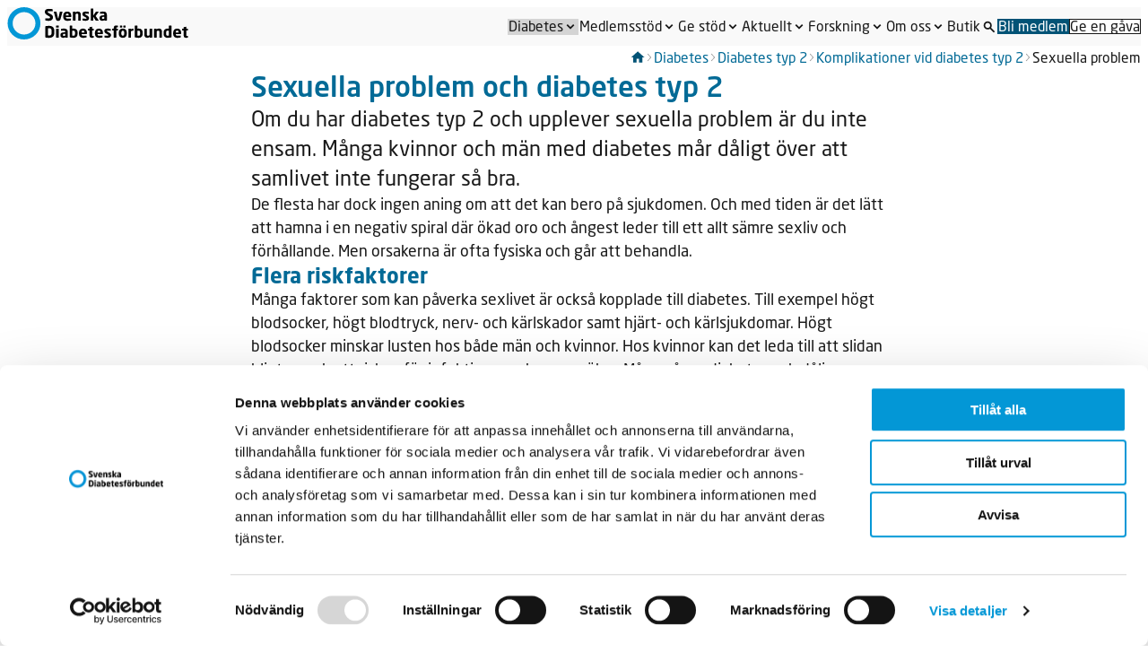

--- FILE ---
content_type: text/html; charset=utf-8
request_url: https://www.diabetes.se/diabetes/diabetes-typ-2/komplikationer/sexuella-problem/
body_size: 31124
content:

<!DOCTYPE html>

<html lang="sv">
<head>
  <title>Sexuella problem och typ 2-diabetes</title>
  <meta name="viewport" content="width=device-width, initial-scale=1.0">
  <link rel="stylesheet" href="/main.css?v=cfobj_-xpe-q3gWv8sHtYst_3Sl1gV9Ap95zpl-fdnM" />
  <link rel="shortcut icon" href="/images/favicon.png">
  <link rel="apple-touch-icon" href="/images/favicon.png">
  
  
  <script src="/App_Plugins/UmbracoForms/Assets/promise-polyfill/dist/polyfill.min.js?v=13.4.1" type="application/javascript"></script><script src="/App_Plugins/UmbracoForms/Assets/aspnet-client-validation/dist/aspnet-validation.min.js?v=13.4.1" type="application/javascript"></script>
  <!-- Google Tag Manager -->
  <script>
    (function(w,d,s,l,i){w[l]=w[l]||[];w[l].push({'gtm.start':
    new Date().getTime(),event:'gtm.js'});var f=d.getElementsByTagName(s)[0],
    j=d.createElement(s),dl=l!='dataLayer'?'&l='+l:'';j.async=true;j.src=
    'https://www.googletagmanager.com/gtm.js?id='+i+dl;f.parentNode.insertBefore(j,f);
    })(window,document,'script','dataLayer','GTM-T8Z24QP');</script>
  <!-- End Google Tag Manager -->
</head>
<body class="p-standardpage">
  <!-- Google Tag Manager (noscript) -->
  <noscript>
    <iframe src="https://www.googletagmanager.com/ns.html?id=GTM-T8Z24QP" height="0" width="0" style="display:none;visibility:hidden"></iframe>
  </noscript>
  <!-- End Google Tag Manager (noscript) -->
  
  

<header>
  <div class="search-container">
    <form action="/sok" method="get">
      <label>
        <input type="text" name="q" placeholder="Search" value="" />
        <svg width="18" height="18" viewBox="0 0 18 18" fill="none" xmlns="http://www.w3.org/2000/svg">
          <path d="M14.6788 16.1529L9.87956 11.3537C9.51162 11.6254 9.08567 11.8417 8.60171 12.0026C8.11774 12.1634 7.59722 12.2439 7.04016 12.2439C5.61407 12.2439 4.40442 11.7473 3.41121 10.754C2.41799 9.76085 1.92139 8.5512 1.92139 7.12512C1.92139 5.69903 2.41799 4.48938 3.41121 3.49617C4.40442 2.50295 5.61407 2.00635 7.04016 2.00635C8.46624 2.00635 9.67589 2.50295 10.6691 3.49617C11.6623 4.48938 12.1589 5.69903 12.1589 7.12512C12.1589 7.68924 12.0785 8.20976 11.9176 8.68667C11.7567 9.16357 11.5404 9.58245 11.2687 9.94332L16.0785 14.7637L14.6788 16.1529ZM7.04016 10.2563C7.91407 10.2563 8.65442 9.95293 9.26121 9.34615C9.86799 8.73937 10.1714 7.99903 10.1714 7.12512C10.1714 6.2512 9.86799 5.51085 9.26121 4.90407C8.65442 4.29728 7.91407 3.99388 7.04016 3.99388C6.16624 3.99388 5.42589 4.29728 4.81911 4.90407C4.21232 5.51085 3.90892 6.2512 3.90892 7.12512C3.90892 7.99903 4.21232 8.73938 4.81911 9.34617C5.42589 9.95295 6.16624 10.2563 7.04016 10.2563Z" fill="#181818" />
        </svg>
      </label>
      <button id="search-button" class="button button--primary" type="submit">Sök</button>
      <button id="search-close" class="button button--secondary">Stäng</button>
    </form>
  </div>
  <div class="header-container">
    <div class="logo-svg">
      <a href="/">
        <svg width="202" height="36" viewBox="0 0 202 36" fill="none" xmlns="http://www.w3.org/2000/svg">
          <path d="M46.1802 15.1979C44.7729 15.1979 43.7234 15.0389 42.8116 14.8121C42.6327 14.7614 42.4572 14.6531 42.4572 14.4636V12.7478C42.4572 12.5042 42.5983 12.4162 42.7772 12.4162H42.8322C43.5617 12.4873 45.523 12.626 46.218 12.626C47.4464 12.626 47.8042 12.2402 47.8042 11.401C47.8042 10.8934 47.5565 10.6125 46.6275 10.071L44.1707 8.63279C42.5157 7.66832 42.0684 6.56511 42.0684 5.28592C42.0684 3.35699 43.1729 1.87137 46.6275 1.87137C47.9281 1.87137 49.7277 2.08118 50.4055 2.25716C50.5466 2.291 50.6739 2.37898 50.6739 2.57188V4.34176C50.6739 4.50081 50.6016 4.63956 50.3711 4.63956H50.3367C49.8378 4.60233 47.7733 4.44666 46.5621 4.44666C45.547 4.44666 45.172 4.74447 45.172 5.37391C45.172 5.8646 45.4025 6.09133 46.366 6.59895L48.6472 7.80707C50.4984 8.78846 51.0524 9.94582 51.0524 11.3638C51.0524 13.2216 49.8068 15.2013 46.1905 15.2013L46.1802 15.1979Z" fill="black" />
          <path d="M61.6744 5.40777L59.431 13.3604C58.9871 14.9205 57.8998 15.2013 56.8503 15.2013C55.8009 15.2013 54.7308 14.9205 54.2835 13.3604L52.0572 5.40777C52.04 5.37393 52.04 5.33671 52.04 5.30287C52.04 5.12689 52.1639 5.00507 52.3256 5.00507H54.6757C54.8546 5.00507 54.9957 5.16412 55.0508 5.37393L56.582 12.2403C56.637 12.5042 56.723 12.6091 56.8503 12.6091C56.9776 12.6091 57.0809 12.5042 57.1359 12.2403L58.6671 5.37393C58.7187 5.16412 58.8632 5.00507 59.0421 5.00507H61.3922C61.554 5.00507 61.695 5.12689 61.695 5.30287C61.695 5.33671 61.695 5.37393 61.6778 5.40777H61.6744Z" fill="black" />
          <path d="M71.0611 10.9069H65.3803V10.9408C65.3803 11.9391 65.8069 12.8494 67.2142 12.8494C68.3359 12.8494 69.9222 12.7614 70.6344 12.6903H70.6895C70.8856 12.6903 71.0267 12.7783 71.0267 12.9712V14.3012C71.0267 14.582 70.9544 14.7039 70.6516 14.7749C69.5127 15.0558 68.5493 15.1946 67.0009 15.1946C64.8469 15.1946 62.5312 14.0744 62.5312 10.6937V9.46867C62.5312 6.64972 64.2069 4.86292 67.0388 4.86292C69.8706 4.86292 71.4396 6.82569 71.4396 9.46867V10.4839C71.4396 10.7479 71.2985 10.9035 71.0645 10.9035L71.0611 10.9069ZM68.6215 9.08288C68.6215 7.78677 68.0159 7.13703 67.0181 7.13703C66.0203 7.13703 65.3803 7.80369 65.3803 9.08288V9.15395H68.6215V9.08288Z" fill="black" />
          <path d="M81.6935 15.0423H79.5395C79.3434 15.0423 79.1851 14.8663 79.1851 14.6734V8.83923C79.1851 7.61418 78.9545 7.21148 77.8672 7.21148C77.3511 7.21148 76.7971 7.45513 76.1916 7.77324V14.6768C76.1916 14.8697 76.0298 15.0457 75.8337 15.0457H73.6797C73.4836 15.0457 73.3047 14.8697 73.3047 14.6768V5.35361C73.3047 5.16072 73.4664 5.00505 73.6591 5.00505H75.6548C75.8509 5.00505 76.0126 5.1641 76.0126 5.35361V5.77324C76.9933 5.08965 77.7743 4.86292 78.9167 4.86292C81.5008 4.86292 82.0685 6.6328 82.0685 8.83923V14.6734C82.0685 14.8663 81.8896 15.0423 81.6935 15.0423Z" fill="black" />
          <path d="M87.5355 15.1979C86.5549 15.1979 85.2026 15.0592 84.2942 14.8122C84.0809 14.7614 83.957 14.6193 83.957 14.4095V12.9915C83.957 12.8155 84.0809 12.6599 84.2942 12.6599H84.3665C85.3265 12.7817 86.8232 12.9035 87.3944 12.9035C88.2512 12.9035 88.4439 12.6768 88.4439 12.2199C88.4439 11.956 88.2822 11.7631 87.7867 11.4856L85.471 10.1726C84.4731 9.6108 83.8848 8.7174 83.8848 7.58035C83.8848 5.81046 85.0787 4.8663 87.5355 4.8663C88.9428 4.8663 89.7961 5.04228 90.7045 5.26901C90.9178 5.32316 91.0417 5.4619 91.0417 5.67172V7.08965C91.0417 7.29947 90.9178 7.42129 90.7389 7.42129H90.6839C90.1677 7.35023 88.6366 7.19456 87.7282 7.19456C87.0331 7.19456 86.7854 7.29947 86.7854 7.70217C86.7854 7.96613 86.9815 8.10488 87.3359 8.31469L89.5449 9.56004C91.0245 10.4027 91.3445 11.313 91.3445 12.2572C91.3445 13.9052 90.1333 15.2013 87.5321 15.2013L87.5355 15.1979Z" fill="black" />
          <path d="M101.963 5.37054L98.6497 9.8037L101.946 14.6734C101.98 14.7073 101.98 14.7614 101.98 14.8122C101.98 14.934 101.891 15.0389 101.75 15.0389H99.0592C98.8631 15.0389 98.7564 15.0051 98.6153 14.7952L96.0519 10.6768V14.67C96.0519 14.8629 95.8902 15.0389 95.6941 15.0389H93.5401C93.344 15.0389 93.165 14.8629 93.165 14.67V1.95598C93.165 1.76309 93.344 1.60742 93.5401 1.60742H95.6941C95.8902 1.60742 96.0519 1.76647 96.0519 1.95598V9.27916L98.7598 5.26563C98.9009 5.05581 99.0798 5.00167 99.2244 5.00167H101.771C101.932 5.00167 102.039 5.08966 102.039 5.19456C102.039 5.24871 102.022 5.29947 101.967 5.37054H101.963Z" fill="black" />
          <path d="M110.795 15.0423H108.8C108.604 15.0423 108.445 14.8832 108.445 14.6903V14.4094C107.75 14.9001 107.038 15.1979 105.968 15.1979C104.42 15.1979 102.923 14.4636 102.923 12.1861V12.027C102.923 9.97628 104.258 9.06596 107.306 9.06596H108.266V8.43652C108.266 7.43821 107.768 7.2284 106.931 7.2284C105.793 7.2284 104.526 7.29946 103.976 7.35022H103.886C103.707 7.35022 103.566 7.26224 103.566 7.0355V5.61757C103.566 5.42467 103.69 5.28593 103.903 5.23178C104.564 5.07273 105.81 4.86292 106.986 4.86292C109.55 4.86292 111.153 5.87814 111.153 8.43652V14.6903C111.153 14.8832 110.992 15.0423 110.799 15.0423H110.795ZM108.322 10.7512H107.306C106.061 10.7512 105.737 11.1709 105.737 12.0304V12.1895C105.737 12.9238 106.112 13.066 106.859 13.066C107.392 13.066 107.891 12.89 108.322 12.6802V10.7512Z" fill="black" />
          <path d="M46.8758 34.176C45.3963 34.176 43.8135 34.0373 43.0806 33.9121C42.7434 33.8579 42.5645 33.7022 42.5645 33.2995V21.7192C42.5645 21.3165 42.7434 21.1574 43.0806 21.1066C43.81 20.9848 45.3963 20.8427 46.8758 20.8427C50.4199 20.8427 52.5566 22.6836 52.5566 26.3791V28.6396C52.5566 32.3351 50.4199 34.176 46.8758 34.176ZM49.5115 26.3791C49.5115 24.0136 48.4793 23.3841 46.8758 23.3841C46.432 23.3841 45.8608 23.4011 45.6096 23.418V31.5973C45.8573 31.6143 46.4285 31.6312 46.8758 31.6312C48.4793 31.6312 49.5115 31.0017 49.5115 28.6363V26.3757V26.3791Z" fill="black" />
          <path d="M57.2053 22.8427H54.8896C54.6934 22.8427 54.5352 22.6836 54.5352 22.4941V20.8664C54.5352 20.6735 54.6969 20.5144 54.8896 20.5144H57.2053C57.4014 20.5144 57.5597 20.6735 57.5597 20.8664V22.4941C57.5597 22.687 57.3979 22.8427 57.2053 22.8427ZM57.133 34.0204H54.9618C54.7657 34.0204 54.604 33.8613 54.604 33.6684V24.3317C54.604 24.1388 54.7657 23.9831 54.9618 23.9831H57.133C57.3291 23.9831 57.4908 24.1422 57.4908 24.3317V33.6684C57.4908 33.8613 57.3291 34.0204 57.133 34.0204Z" fill="black" />
          <path d="M67.2144 34.017H65.2187C65.0226 34.017 64.8643 33.8579 64.8643 33.665V33.3841C64.1693 33.8748 63.457 34.1726 62.3869 34.1726C60.8386 34.1726 59.3418 33.4383 59.3418 31.1608V31.0017C59.3418 28.951 60.6768 28.0407 63.7254 28.0407H64.6854V27.4112C64.6854 26.4129 64.1865 26.2031 63.3504 26.2031C62.2115 26.2031 60.9452 26.2742 60.3947 26.3249H60.3052C60.1263 26.3249 59.9852 26.2369 59.9852 26.0102V24.5923C59.9852 24.3994 60.1091 24.2606 60.3224 24.2065C60.9831 24.0474 62.2287 23.8376 63.4054 23.8376C65.9689 23.8376 67.5723 24.8528 67.5723 27.4112V33.665C67.5723 33.8579 67.4106 34.017 67.2179 34.017H67.2144ZM64.7405 29.7259H63.7254C62.4798 29.7259 62.1564 30.1456 62.1564 31.0051V31.1642C62.1564 31.8985 62.5315 32.0407 63.2781 32.0407C63.8114 32.0407 64.3104 31.8647 64.7405 31.6549V29.7259Z" fill="black" />
          <path d="M74.0518 34.1761C72.6824 34.1761 71.2716 33.9662 70.2566 33.7192C69.7749 33.6143 69.7061 33.4925 69.7061 33.2116V20.9307C69.7061 20.7378 69.885 20.5822 70.0811 20.5822H72.2351C72.4312 20.5822 72.5895 20.7412 72.5895 20.9307V23.9629C73.1056 23.8918 73.694 23.841 74.0484 23.841C77.0591 23.841 78.5215 25.5737 78.5215 28.325V29.6921C78.5215 32.5314 76.9353 34.1761 74.0484 34.1761H74.0518ZM75.6381 28.325C75.6381 27.0999 75.3181 26.1896 74.0518 26.1896C73.6252 26.1896 73.0196 26.2234 72.5929 26.2776V31.7429C72.9301 31.797 73.4669 31.8478 74.0518 31.8478C75.3181 31.8478 75.6381 30.9375 75.6381 29.6921V28.325Z" fill="black" />
          <path d="M88.6031 29.885H82.9223V29.9188C82.9223 30.9171 83.3489 31.8275 84.7562 31.8275C85.8779 31.8275 87.4642 31.7395 88.1764 31.6684H88.2315C88.4276 31.6684 88.5687 31.7564 88.5687 31.9493V33.2792C88.5687 33.5601 88.4964 33.682 88.1936 33.753C87.0547 34.0339 86.0913 34.1726 84.5429 34.1726C82.3889 34.1726 80.0732 33.0525 80.0732 29.6718V28.4468C80.0732 25.6278 81.7489 23.841 84.5807 23.841C87.4126 23.841 88.9781 25.8038 88.9781 28.4468V29.462C88.9781 29.7259 88.8371 29.8816 88.6031 29.8816V29.885ZM86.1635 28.061C86.1635 26.7649 85.5579 26.1151 84.5601 26.1151C83.5623 26.1151 82.9223 26.7818 82.9223 28.061V28.132H86.1635V28.061Z" fill="black" />
          <path d="M96.173 34.0373C95.6397 34.1253 95.2819 34.176 94.7657 34.176C92.8045 34.176 91.7722 33.6684 91.7722 31.1811V26.1016L90.3477 25.8749C90.1516 25.841 89.9727 25.6989 89.9727 25.506V24.3486C89.9727 24.1557 90.1516 23.9798 90.3477 23.9798H91.7722V22.5415C91.7722 22.3486 91.9339 22.2268 92.1266 22.193L94.3012 21.8241H94.3563C94.5352 21.8241 94.6763 21.9459 94.6763 22.1219V23.9798H96.1386C96.3348 23.9798 96.493 24.1388 96.493 24.3283V25.7463C96.493 25.9392 96.3313 26.0982 96.1386 26.0982H94.6763V31.1947C94.6763 31.8952 94.7313 32.017 95.2647 32.017H96.1386C96.3692 32.017 96.5137 32.1219 96.5137 32.3148V33.682C96.5137 33.8579 96.3898 33.9967 96.1765 34.0339L96.173 34.0373Z" fill="black" />
          <path d="M106.395 29.8849H100.714V29.9188C100.714 30.9171 101.141 31.8274 102.548 31.8274C103.67 31.8274 105.256 31.7394 105.968 31.6684H106.023C106.22 31.6684 106.361 31.7563 106.361 31.9492V33.2792C106.361 33.5601 106.288 33.6819 105.986 33.753C104.847 34.0338 103.883 34.1726 102.335 34.1726C100.181 34.1726 97.8652 33.0524 97.8652 29.6717V28.4467C97.8652 25.6277 99.5409 23.8409 102.373 23.8409C105.205 23.8409 106.77 25.8037 106.77 28.4467V29.4619C106.77 29.7259 106.629 29.8816 106.395 29.8816V29.8849ZM103.956 28.0609C103.956 26.7648 103.35 26.1151 102.352 26.1151C101.354 26.1151 100.714 26.7817 100.714 28.0609V28.132H103.956V28.0609Z" fill="black" />
          <path d="M111.97 34.176C110.989 34.176 109.637 34.0373 108.729 33.7902C108.515 33.7395 108.392 33.5973 108.392 33.3875V31.9696C108.392 31.7936 108.515 31.6379 108.729 31.6379H108.801C109.761 31.7598 111.258 31.8816 111.829 31.8816C112.686 31.8816 112.882 31.6549 112.882 31.198C112.882 30.934 112.72 30.7411 112.221 30.4636L109.906 29.1506C108.908 28.5889 108.319 27.6955 108.319 26.5584C108.319 24.7885 109.513 23.8444 111.97 23.8444C113.377 23.8444 114.231 24.0203 115.139 24.2471C115.352 24.3012 115.476 24.44 115.476 24.6498V26.0677C115.476 26.2775 115.352 26.3994 115.173 26.3994H115.118C114.602 26.3283 113.071 26.1726 112.163 26.1726C111.468 26.1726 111.22 26.2775 111.22 26.6802C111.22 26.9442 111.416 27.0829 111.77 27.2928L113.98 28.5381C115.459 29.3807 115.779 30.2911 115.779 31.2352C115.779 32.8833 114.568 34.1794 111.967 34.1794L111.97 34.176Z" fill="black" />
          <path d="M123.173 22.5787H122.299C121.766 22.5787 121.71 22.7006 121.71 23.4011V23.9797H123.169C123.366 23.9797 123.527 24.1388 123.527 24.3283V25.7462C123.527 25.9391 123.366 26.0982 123.169 26.0982H121.71V33.665C121.71 33.8579 121.549 34.017 121.353 34.017H119.161C118.965 34.017 118.806 33.8579 118.806 33.665V26.0982L117.382 25.8715C117.186 25.8376 117.007 25.6955 117.007 25.5026V24.3452C117.007 24.1523 117.186 23.9764 117.382 23.9764H118.806V23.4146C118.806 20.9273 119.839 20.4197 121.8 20.4197C122.316 20.4197 122.674 20.4738 123.207 20.5584C123.421 20.5923 123.544 20.7344 123.544 20.9104V22.2775C123.544 22.4704 123.403 22.5753 123.169 22.5753L123.173 22.5787Z" fill="black" />
          <path d="M128.926 34.176C126.042 34.176 124.456 32.4061 124.456 29.621V28.396C124.456 25.6109 126.042 23.841 128.926 23.841C131.809 23.841 133.378 25.6109 133.378 28.396V29.621C133.378 32.4061 131.809 34.176 128.926 34.176ZM127.804 22.8427H126.128C125.932 22.8427 125.736 22.6836 125.736 22.4941V20.8664C125.736 20.6735 125.932 20.5144 126.128 20.5144H127.804C128 20.5144 128.179 20.6735 128.179 20.8664V22.4941C128.179 22.687 128 22.8427 127.804 22.8427ZM130.512 28.396C130.512 26.978 129.961 26.2606 128.926 26.2606C127.89 26.2606 127.322 26.978 127.322 28.396V29.621C127.322 31.0389 127.893 31.7767 128.926 31.7767C129.958 31.7767 130.512 31.0423 130.512 29.621V28.396ZM131.651 22.8427H129.975C129.779 22.8427 129.6 22.6836 129.6 22.4941V20.8664C129.6 20.6735 129.779 20.5144 129.975 20.5144H131.651C131.847 20.5144 132.043 20.6735 132.043 20.8664V22.4941C132.043 22.687 131.847 22.8427 131.651 22.8427Z" fill="black" />
          <path d="M140.556 26.1862H140.415C139.541 26.1862 138.777 26.4502 138.117 26.7987V33.6481C138.117 33.841 137.955 34.017 137.762 34.017H135.608C135.412 34.017 135.233 33.841 135.233 33.6481V24.3283C135.233 24.1354 135.395 23.9798 135.591 23.9798H137.711C137.907 23.9798 138.065 24.1388 138.065 24.3283V24.6803C138.726 24.1388 139.617 23.8376 140.47 23.8376C140.666 23.8376 140.828 23.9967 140.828 24.1896V25.8546C140.828 26.0136 140.722 26.1862 140.56 26.1862H140.556Z" fill="black" />
          <path d="M146.629 34.176C145.26 34.176 143.849 33.9662 142.834 33.7192C142.352 33.6143 142.283 33.4924 142.283 33.2116V20.9307C142.283 20.7378 142.462 20.5821 142.658 20.5821H144.812C145.008 20.5821 145.167 20.7412 145.167 20.9307V23.9628C145.683 23.8918 146.271 23.841 146.626 23.841C149.636 23.841 151.099 25.5737 151.099 28.3249V29.6921C151.099 32.5314 149.512 34.176 146.626 34.176H146.629ZM148.215 28.3249C148.215 27.0999 147.895 26.1896 146.629 26.1896C146.202 26.1896 145.597 26.2234 145.17 26.2776V31.7429C145.507 31.797 146.044 31.8478 146.629 31.8478C147.895 31.8478 148.215 30.9375 148.215 29.6921V28.3249Z" fill="black" />
          <path d="M161.322 34.017H159.326C159.13 34.017 158.968 33.8579 158.968 33.665V33.2454C157.987 33.929 157.206 34.1557 156.064 34.1557C153.48 34.1557 152.912 32.3858 152.912 30.1794V24.3452C152.912 24.1523 153.091 23.9763 153.287 23.9763H155.441C155.637 23.9763 155.799 24.1523 155.799 24.3452V30.1794C155.799 31.4044 156.03 31.8071 157.117 31.8071C157.633 31.8071 158.187 31.5635 158.793 31.2454V24.3418C158.793 24.1489 158.954 23.973 159.147 23.973H161.301C161.497 23.973 161.676 24.1489 161.676 24.3418V33.6616C161.676 33.8545 161.514 34.0136 161.322 34.0136V34.017Z" fill="black" />
          <path d="M172.205 34.0169H170.051C169.855 34.0169 169.693 33.8409 169.693 33.6481V27.8139C169.693 26.5888 169.463 26.1861 168.376 26.1861C167.859 26.1861 167.309 26.4298 166.7 26.7479V33.6514C166.7 33.8443 166.538 34.0203 166.345 34.0203H164.191C163.995 34.0203 163.816 33.8443 163.816 33.6514V24.3316C163.816 24.1387 163.978 23.9831 164.174 23.9831H166.17C166.366 23.9831 166.524 24.1421 166.524 24.3316V24.7513C167.505 24.0677 168.289 23.8409 169.428 23.8409C172.009 23.8409 172.58 25.6108 172.58 27.8173V33.6514C172.58 33.8443 172.401 34.0203 172.205 34.0203V34.0169Z" fill="black" />
          <path d="M182.658 33.7192C181.643 33.9629 180.236 34.1761 178.863 34.1761C175.976 34.1761 174.394 32.528 174.394 29.6921V28.325C174.394 25.5737 175.852 23.841 178.863 23.841C179.218 23.841 179.806 23.8952 180.322 23.9629V20.9307C180.322 20.7378 180.484 20.5822 180.68 20.5822H182.834C183.03 20.5822 183.209 20.7412 183.209 20.9307V33.2116C183.209 33.4925 183.137 33.6143 182.658 33.7192ZM180.326 26.2742C179.899 26.2234 179.293 26.1862 178.867 26.1862C177.6 26.1862 177.28 27.0965 177.28 28.3216V29.6888C177.28 30.9341 177.6 31.8444 178.867 31.8444C179.455 31.8444 179.988 31.7937 180.326 31.7395V26.2742Z" fill="black" />
          <path d="M193.614 29.885H187.933V29.9188C187.933 30.9171 188.36 31.8275 189.767 31.8275C190.889 31.8275 192.475 31.7395 193.187 31.6684H193.242C193.438 31.6684 193.579 31.7564 193.579 31.9493V33.2792C193.579 33.5601 193.507 33.682 193.204 33.753C192.065 34.0339 191.102 34.1726 189.554 34.1726C187.4 34.1726 185.084 33.0525 185.084 29.6718V28.4468C185.084 25.6278 186.76 23.841 189.591 23.841C192.423 23.841 193.992 25.8038 193.992 28.4468V29.462C193.992 29.7259 193.851 29.8816 193.617 29.8816L193.614 29.885ZM191.174 28.061C191.174 26.7649 190.569 26.1151 189.571 26.1151C188.573 26.1151 187.933 26.7818 187.933 28.061V28.132H191.174V28.061Z" fill="black" />
          <path d="M201.163 34.0373C200.63 34.1253 200.272 34.176 199.756 34.176C197.795 34.176 196.762 33.6684 196.762 31.1811V26.1016L195.338 25.8749C195.142 25.841 194.963 25.6989 194.963 25.506V24.3486C194.963 24.1557 195.142 23.9798 195.338 23.9798H196.762V22.5415C196.762 22.3486 196.924 22.2268 197.12 22.193L199.295 21.8241H199.347C199.525 21.8241 199.667 21.9459 199.667 22.1219V23.9798H201.125C201.322 23.9798 201.483 24.1388 201.483 24.3283V25.7463C201.483 25.9392 201.322 26.0982 201.125 26.0982H199.667V31.1947C199.667 31.8952 199.718 32.017 200.255 32.017H201.129C201.359 32.017 201.504 32.1219 201.504 32.3148V33.682C201.504 33.8579 201.38 33.9967 201.167 34.0339L201.163 34.0373Z" fill="black" />
          <path d="M31.7428 5.27242C28.2848 1.8714 23.6912 0 18.8018 0C13.9124 0 9.31543 1.8714 5.86083 5.27242C2.40278 8.67005 0.5 13.1912 0.5 18C0.5 22.8088 2.40278 27.3266 5.86083 30.7276C9.31887 34.1286 13.9124 36 18.8018 36C23.6912 36 28.2848 34.1286 31.7428 30.7276C35.2009 27.3266 37.1036 22.8088 37.1036 18C37.1036 13.1912 35.2009 8.67005 31.7428 5.27242ZM18.8018 30.4975C11.7963 30.4975 6.0948 24.89 6.0948 18C6.0948 11.11 11.7963 5.50254 18.8018 5.50254C25.8074 5.50254 31.5088 11.11 31.5088 18C31.5088 24.89 25.8074 30.4975 18.8018 30.4975Z" fill="#0397D6" />
        </svg>
      </a>
    </div>
    <nav class="main-menu">
      <a id="main-menu-button" class="button button--ghost" href="#">
        <span>Meny</span>
        <svg class="open" width="16" height="16" viewBox="0 0 16 16" fill="none" xmlns="http://www.w3.org/2000/svg">
          <path d="M1.67969 12.4616V10.6949H14.3203V12.4616H1.67969ZM1.67969 8.8833V7.1166H14.3203V8.8833H1.67969ZM1.67969 5.30501V3.53833H14.3203V5.30501H1.67969Z" />
        </svg>
        <svg class="close" width="16" height="16" viewBox="0 0 25 24" fill="none" xmlns="http://www.w3.org/2000/svg">
          <path d="M7.19986 19.4523L5.34766 17.6001L10.9477 12.0001L5.34766 6.40005L7.19986 4.54785L12.7999 10.1479L18.3999 4.54785L20.2521 6.40005L14.6521 12.0001L20.2521 17.6001L18.3999 19.4523L12.7999 13.8523L7.19986 19.4523Z" />
        </svg>
      </a>
      <ul>
          <li class="menu-item dropdown">
            <a class="button button--ghost button--smaller active" href="/diabetes/">
              <span>
                Diabetes
              </span>
                <svg width="16" height="16" viewBox="0 0 16 16" fill="none" xmlns="http://www.w3.org/2000/svg" style="--fill:var(--color-button-ghost);">
                  <path d="M7.99995 10.5421L3.69849 6.24066L4.93329 5.00586L7.99995 8.07253L11.0666 5.00586L12.3014 6.24066L7.99995 10.5421Z" />
                </svg>
            </a>
              <div class="dropdown-menu">
                <div class="dropdown-container">
                  <div class="dropdown-content">
                    <a href="#" class="button button--tertiary submenu-back-link">
                      <svg width="16" height="16" viewBox="0 0 16 16" fill="none" xmlns="http://www.w3.org/2000/svg">
                        <path d="M9.33369 12.3017L5.03223 8.0002L9.33369 3.69873L10.5685 4.93353L7.50183 8.0002L10.5685 11.0669L9.33369 12.3017Z" fill="#181818" />
                      </svg>
                      <span>Tillbaka</span>
                    </a>
                    <a href="/diabetes/" class="submenu-main-link">Diabetes</a>
                    <ul class="submenu">
                        <li>
                          <a class="label-075" href="/diabetes/diabetes-typ-1/">Diabetes typ 1</a>
                            <ul>
                              <li>
                                <a class="label-075" href="/diabetes/diabetes-typ-1/behandling/">Behandling</a>
                              </li>
                              <li>
                                <a class="label-075" href="/diabetes/diabetes-typ-1/blodsocker/">Blodsocker</a>
                              </li>
                              <li>
                                <a class="label-075" href="/diabetes/diabetes-typ-1/komplikationer-vid-diabetes-typ-1/">Komplikationer vid diabetes typ 1</a>
                              </li>
                              <li>
                                <a class="label-075" href="/diabetes/diabetes-typ-1/traning/">Tr&#xE4;ning</a>
                              </li>
                              <li>
                                <a class="label-075" href="/diabetes/diabetes-typ-1/resa-med-diabetes/">Resa med diabetes</a>
                              </li>
                              <li>
                                <a class="label-075" href="/diabetes/diabetes-typ-1/rad-och-fakta/">R&#xE5;d och fakta</a>
                              </li>
                            </ul>
                        </li>
                        <li>
                          <a class="label-075" href="/diabetes/diabetes-typ-2/">Diabetes typ 2</a>
                            <ul>
                              <li>
                                <a class="label-075" href="/diabetes/diabetes-typ-2/behandling/">Behandling</a>
                              </li>
                              <li>
                                <a class="label-075" href="/diabetes/diabetes-typ-2/blodsocker/">Blodsocker</a>
                              </li>
                              <li>
                                <a class="label-075" href="/diabetes/diabetes-typ-2/komplikationer/">Komplikationer vid diabetes typ 2</a>
                              </li>
                              <li>
                                <a class="label-075" href="/diabetes/diabetes-typ-2/traning/">Tr&#xE4;ning</a>
                              </li>
                              <li>
                                <a class="label-075" href="/diabetes/diabetes-typ-2/testa-din-risk-att-drabbas-av-typ-2-diabetes/">Risktest</a>
                              </li>
                              <li>
                                <a class="label-075" href="/diabetes/diabetes-typ-2/ovrig-information-om-typ-2-diabetes/">R&#xE5;d och fakta</a>
                              </li>
                              <li>
                                <a class="label-075" href="/diabetes/diabetes-typ-2/typ-2-diabetes-hos-barn-och-unga/">Typ 2 diabetes hos barn och unga</a>
                              </li>
                            </ul>
                        </li>
                        <li>
                          <a class="label-075" href="/diabetes/andra-typer-av-diabetes/">Andra typer av diabetes</a>
                            <ul>
                              <li>
                                <a class="label-075" href="/diabetes/andra-typer-av-diabetes/lada/">LADA</a>
                              </li>
                              <li>
                                <a class="label-075" href="/diabetes/andra-typer-av-diabetes/mody/">Mody</a>
                              </li>
                              <li>
                                <a class="label-075" href="/diabetes/andra-typer-av-diabetes/graviditetsdiabetes/">Graviditetsdiabetes</a>
                              </li>
                              <li>
                                <a class="label-075" href="/diabetes/andra-typer-av-diabetes/diabetes-3c/">Diabetes 3C</a>
                              </li>
                            </ul>
                        </li>
                        <li>
                          <a class="label-075" href="/diabetes/kost/">Kost</a>
                            <ul>
                              <li>
                                <a class="label-075" href="/diabetes/kost/barn-och-kost/">Barn och kost</a>
                              </li>
                              <li>
                                <a class="label-075" href="/diabetes/kost/alkohol-och-diabetes/">Alkohol och diabetes</a>
                              </li>
                              <li>
                                <a class="label-075" href="/diabetes/kost/ramadan-och-diabetes/">Ramadan och diabetes</a>
                              </li>
                            </ul>
                        </li>
                        <li>
                          <a class="label-075" href="/diabetes/kunskapsbanken/">Kunskapsbanken</a>
                            <ul>
                            </ul>
                        </li>
                        <li>
                          <a class="label-075" href="/diabetes/filmer-om-diabetes/">Filmer om Diabetes</a>
                            <ul>
                              <li>
                                <a class="label-075" href="/diabetes/filmer-om-diabetes/vaga-prata-om-diabetes/">V&#xE5;ga prata om diabetes</a>
                              </li>
                            </ul>
                        </li>
                        <li>
                          <a class="label-075" href="/diabetes/diabetesvarden-i-sverige/">Diabetesv&#xE5;rden i Sverige</a>
                            <ul>
                            </ul>
                        </li>
                        <li>
                          <a class="label-075" href="/diabetes/fragetjanst/">Fr&#xE5;getj&#xE4;nst</a>
                            <ul>
                            </ul>
                        </li>
                        <li>
                          <a class="label-075" href="https://diabetes.se/recept/">Recept</a>
                            <ul>
                            </ul>
                        </li>
                    </ul>
                  </div>
                </div>
              </div>
          </li>
          <li class="menu-item dropdown">
            <a class="button button--ghost button--smaller" href="/medlem/">
              <span>
                Medlemsst&#xF6;d
              </span>
                <svg width="16" height="16" viewBox="0 0 16 16" fill="none" xmlns="http://www.w3.org/2000/svg" style="--fill:var(--color-button-ghost);">
                  <path d="M7.99995 10.5421L3.69849 6.24066L4.93329 5.00586L7.99995 8.07253L11.0666 5.00586L12.3014 6.24066L7.99995 10.5421Z" />
                </svg>
            </a>
              <div class="dropdown-menu">
                <div class="dropdown-container">
                  <div class="dropdown-content">
                    <a href="#" class="button button--tertiary submenu-back-link">
                      <svg width="16" height="16" viewBox="0 0 16 16" fill="none" xmlns="http://www.w3.org/2000/svg">
                        <path d="M9.33369 12.3017L5.03223 8.0002L9.33369 3.69873L10.5685 4.93353L7.50183 8.0002L10.5685 11.0669L9.33369 12.3017Z" fill="#181818" />
                      </svg>
                      <span>Tillbaka</span>
                    </a>
                    <a href="/medlem/" class="submenu-main-link">Medlemsst&#xF6;d</a>
                    <ul class="submenu">
                        <li>
                          <a class="label-075" href="/medlem/medlemsformaner/">Medlemsf&#xF6;rm&#xE5;ner</a>
                            <ul>
                              <li>
                                <a class="label-075" href="/medlem/medlemsformaner/e-postadresser/">E-postadresser</a>
                              </li>
                              <li>
                                <a class="label-075" href="/medlem/medlemsformaner/medlemsforsakringar/">Medlemsf&#xF6;rs&#xE4;kringar</a>
                              </li>
                              <li>
                                <a class="label-075" href="/medlem/medlemsformaner/diabeteslager/">Diabetesl&#xE4;ger</a>
                              </li>
                              <li>
                                <a class="label-075" href="/medlem/medlemsformaner/medlemsfonder/">Medlemsfonder</a>
                              </li>
                            </ul>
                        </li>
                        <li>
                          <a class="label-075" href="/medlem/ungdiabetes/">Ung Diabetes</a>
                            <ul>
                              <li>
                                <a class="label-075" href="/medlem/ungdiabetes/om-oss/">Om oss</a>
                              </li>
                              <li>
                                <a class="label-075" href="/medlem/ungdiabetes/vart-arbete/">V&#xE5;rt arbete</a>
                              </li>
                              <li>
                                <a class="label-075" href="/medlem/ungdiabetes/lokalt/">Engagera dig</a>
                              </li>
                            </ul>
                        </li>
                        <li>
                          <a class="label-075" href="/medlem/vara-foreningar/">V&#xE5;ra f&#xF6;reningar</a>
                            <ul>
                            </ul>
                        </li>
                        <li>
                          <a class="label-075" href="/medlem/fortroendevalda/">F&#xF6;rtroendevalda</a>
                            <ul>
                              <li>
                                <a class="label-075" href="/medlem/fortroendevalda/foreningsstod/">F&#xF6;reningsst&#xF6;d</a>
                              </li>
                              <li>
                                <a class="label-075" href="/medlem/fortroendevalda/riksstamma/">Riksst&#xE4;mma</a>
                              </li>
                            </ul>
                        </li>
                        <li>
                          <a class="label-075" href="/medlem/foraldraradet/">F&#xF6;r&#xE4;ldrar&#xE5;det</a>
                            <ul>
                            </ul>
                        </li>
                    </ul>
                  </div>
                </div>
              </div>
          </li>
          <li class="menu-item dropdown">
            <a class="button button--ghost button--smaller" href="/diabetes-se-gava/">
              <span>
                Ge st&#xF6;d
              </span>
                <svg width="16" height="16" viewBox="0 0 16 16" fill="none" xmlns="http://www.w3.org/2000/svg" style="--fill:var(--color-button-ghost);">
                  <path d="M7.99995 10.5421L3.69849 6.24066L4.93329 5.00586L7.99995 8.07253L11.0666 5.00586L12.3014 6.24066L7.99995 10.5421Z" />
                </svg>
            </a>
              <div class="dropdown-menu">
                <div class="dropdown-container">
                  <div class="dropdown-content">
                    <a href="#" class="button button--tertiary submenu-back-link">
                      <svg width="16" height="16" viewBox="0 0 16 16" fill="none" xmlns="http://www.w3.org/2000/svg">
                        <path d="M9.33369 12.3017L5.03223 8.0002L9.33369 3.69873L10.5685 4.93353L7.50183 8.0002L10.5685 11.0669L9.33369 12.3017Z" fill="#181818" />
                      </svg>
                      <span>Tillbaka</span>
                    </a>
                    <a href="/diabetes-se-gava/" class="submenu-main-link">Ge st&#xF6;d</a>
                    <ul class="submenu">
                        <li>
                          <a class="label-075" href="/diabetes-se-gava/gava/">Ge en g&#xE5;va</a>
                            <ul>
                            </ul>
                        </li>
                        <li>
                          <a class="label-075" href="/diabetes-se-gava/egen-insamling/">Egen insamling</a>
                            <ul>
                            </ul>
                        </li>
                        <li>
                          <a class="label-075" href="/diabetes-se-gava/gavobevis/">G&#xE5;vobevis</a>
                            <ul>
                            </ul>
                        </li>
                        <li>
                          <a class="label-075" href="/diabetes-se-gava/minnesgava/">Minnesg&#xE5;va</a>
                            <ul>
                            </ul>
                        </li>
                        <li>
                          <a class="label-075" href="/diabetes-se-gava/manadsgivare/">M&#xE5;nadsgivare</a>
                            <ul>
                            </ul>
                        </li>
                        <li>
                          <a class="label-075" href="/diabetes-se-gava/testamentera/">Testamentera</a>
                            <ul>
                            </ul>
                        </li>
                        <li>
                          <a class="label-075" href="/diabetes-se-gava/humanfonden/">Humanfonden</a>
                            <ul>
                            </ul>
                        </li>
                        <li>
                          <a class="label-075" href="/diabetes-se-gava/insamling-90-konto/">Insamling 90-konto</a>
                            <ul>
                            </ul>
                        </li>
                        <li>
                          <a class="label-075" href="/diabetes-se-gava/foretag/">F&#xF6;retag</a>
                            <ul>
                            </ul>
                        </li>
                    </ul>
                  </div>
                </div>
              </div>
          </li>
          <li class="menu-item dropdown">
            <a class="button button--ghost button--smaller" href="/aktuellt/">
              <span>
                Aktuellt
              </span>
                <svg width="16" height="16" viewBox="0 0 16 16" fill="none" xmlns="http://www.w3.org/2000/svg" style="--fill:var(--color-button-ghost);">
                  <path d="M7.99995 10.5421L3.69849 6.24066L4.93329 5.00586L7.99995 8.07253L11.0666 5.00586L12.3014 6.24066L7.99995 10.5421Z" />
                </svg>
            </a>
              <div class="dropdown-menu">
                <div class="dropdown-container">
                  <div class="dropdown-content">
                    <a href="#" class="button button--tertiary submenu-back-link">
                      <svg width="16" height="16" viewBox="0 0 16 16" fill="none" xmlns="http://www.w3.org/2000/svg">
                        <path d="M9.33369 12.3017L5.03223 8.0002L9.33369 3.69873L10.5685 4.93353L7.50183 8.0002L10.5685 11.0669L9.33369 12.3017Z" fill="#181818" />
                      </svg>
                      <span>Tillbaka</span>
                    </a>
                    <a href="/aktuellt/" class="submenu-main-link">Aktuellt</a>
                    <ul class="submenu">
                        <li>
                          <a class="label-075" href="/aktuellt/nyheter/">Nyheter</a>
                            <ul>
                            </ul>
                        </li>
                        <li>
                          <a class="label-075" href="/aktuellt/kalender/">Kalender</a>
                            <ul>
                            </ul>
                        </li>
                        <li>
                          <a class="label-075" href="/aktuellt/diabeteslabbet-podcast/">Diabeteslabbet Podcast</a>
                            <ul>
                            </ul>
                        </li>
                        <li>
                          <a class="label-075" href="/aktuellt/pressklipp/">Pressklipp</a>
                            <ul>
                            </ul>
                        </li>
                        <li>
                          <a class="label-075" href="/aktuellt/paverkan-och-opinionsbildning/">P&#xE5;verkan och opinionsbildning</a>
                            <ul>
                              <li>
                                <a class="label-075" href="/aktuellt/paverkan-och-opinionsbildning/rapporter/">Rapporter</a>
                              </li>
                              <li>
                                <a class="label-075" href="/aktuellt/paverkan-och-opinionsbildning/remisser/">Remisser</a>
                              </li>
                              <li>
                                <a class="label-075" href="/aktuellt/paverkan-och-opinionsbildning/skrivelser-och-yttranden/">Skrivelser och yttranden</a>
                              </li>
                              <li>
                                <a class="label-075" href="/aktuellt/paverkan-och-opinionsbildning/referensgrupper-och-rad/">Referensgrupper och r&#xE5;d</a>
                              </li>
                              <li>
                                <a class="label-075" href="/aktuellt/paverkan-och-opinionsbildning/almedalen-2024/">Almedalen 2024</a>
                              </li>
                            </ul>
                        </li>
                        <li>
                          <a class="label-075" href="/aktuellt/tidningen-allt-om-diabetes/">Tidningen Allt om Diabetes</a>
                            <ul>
                              <li>
                                <a class="label-075" href="/aktuellt/tidningen-allt-om-diabetes/prenumeration/">Prenumeration</a>
                              </li>
                              <li>
                                <a class="label-075" href="/aktuellt/tidningen-allt-om-diabetes/annonser/">Annonser</a>
                              </li>
                              <li>
                                <a class="label-075" href="/aktuellt/tidningen-allt-om-diabetes/policy-for-allt-om-diabetes/">Policy f&#xF6;r Allt om Diabetes</a>
                              </li>
                              <li>
                                <a class="label-075" href="/aktuellt/tidningen-allt-om-diabetes/e-tidning/">E-tidning</a>
                              </li>
                            </ul>
                        </li>
                        <li>
                          <a class="label-075" href="/aktuellt/katastrofhjalp/">Katastrofhj&#xE4;lp</a>
                            <ul>
                              <li>
                                <a class="label-075" href="/aktuellt/katastrofhjalp/diabeteshjalp-ukraina/">Diabeteshj&#xE4;lp Ukraina</a>
                              </li>
                            </ul>
                        </li>
                    </ul>
                  </div>
                </div>
              </div>
          </li>
          <li class="menu-item dropdown">
            <a class="button button--ghost button--smaller" href="/forskning/">
              <span>
                Forskning
              </span>
                <svg width="16" height="16" viewBox="0 0 16 16" fill="none" xmlns="http://www.w3.org/2000/svg" style="--fill:var(--color-button-ghost);">
                  <path d="M7.99995 10.5421L3.69849 6.24066L4.93329 5.00586L7.99995 8.07253L11.0666 5.00586L12.3014 6.24066L7.99995 10.5421Z" />
                </svg>
            </a>
              <div class="dropdown-menu">
                <div class="dropdown-container">
                  <div class="dropdown-content">
                    <a href="#" class="button button--tertiary submenu-back-link">
                      <svg width="16" height="16" viewBox="0 0 16 16" fill="none" xmlns="http://www.w3.org/2000/svg">
                        <path d="M9.33369 12.3017L5.03223 8.0002L9.33369 3.69873L10.5685 4.93353L7.50183 8.0002L10.5685 11.0669L9.33369 12.3017Z" fill="#181818" />
                      </svg>
                      <span>Tillbaka</span>
                    </a>
                    <a href="/forskning/" class="submenu-main-link">Forskning</a>
                    <ul class="submenu">
                        <li>
                          <a class="label-075" href="/forskning/diabetesfonden/">Diabetesfonden</a>
                            <ul>
                              <li>
                                <a class="label-075" href="/forskning/diabetesfonden/forskningsanslag-1/">Att s&#xF6;ka forskningsanslag</a>
                              </li>
                              <li>
                                <a class="label-075" href="/forskning/diabetesfonden/styrelsen/">Diabetesfondens styrelse</a>
                              </li>
                              <li>
                                <a class="label-075" href="/forskning/diabetesfonden/vetenskapliga-radet/">Vetenskapliga R&#xE5;det</a>
                              </li>
                            </ul>
                        </li>
                        <li>
                          <a class="label-075" href="/forskning/beviljade-projekt/">Beviljade projekt</a>
                            <ul>
                            </ul>
                        </li>
                        <li>
                          <a class="label-075" href="/forskning/forskningsfonder/">Stiftelser och Fonder</a>
                            <ul>
                            </ul>
                        </li>
                        <li>
                          <a class="label-075" href="/forskning/insulinet-100-ar/">Insulinet 100 &#xE5;r</a>
                            <ul>
                              <li>
                                <a class="label-075" href="/forskning/insulinet-100-ar/insulinets-historia/">Insulinets historia</a>
                              </li>
                            </ul>
                        </li>
                        <li>
                          <a class="label-075" href="/forskning/medverkan-i-forskningsstudier/">Medverkan i forskningsstudier</a>
                            <ul>
                              <li>
                                <a class="label-075" href="/forskning/medverkan-i-forskningsstudier/publiceraforskningsstudie/">Vill du publicera din studie h&#xE4;r?</a>
                              </li>
                              <li>
                                <a class="label-075" href="/forskning/medverkan-i-forskningsstudier/vill-du-vara-med-i-enkater-och-intervjuer/">Vill du vara med i enk&#xE4;ter och intervjuer?</a>
                              </li>
                            </ul>
                        </li>
                    </ul>
                  </div>
                </div>
              </div>
          </li>
          <li class="menu-item dropdown">
            <a class="button button--ghost button--smaller" href="/om-oss/">
              <span>
                Om oss
              </span>
                <svg width="16" height="16" viewBox="0 0 16 16" fill="none" xmlns="http://www.w3.org/2000/svg" style="--fill:var(--color-button-ghost);">
                  <path d="M7.99995 10.5421L3.69849 6.24066L4.93329 5.00586L7.99995 8.07253L11.0666 5.00586L12.3014 6.24066L7.99995 10.5421Z" />
                </svg>
            </a>
              <div class="dropdown-menu">
                <div class="dropdown-container">
                  <div class="dropdown-content">
                    <a href="#" class="button button--tertiary submenu-back-link">
                      <svg width="16" height="16" viewBox="0 0 16 16" fill="none" xmlns="http://www.w3.org/2000/svg">
                        <path d="M9.33369 12.3017L5.03223 8.0002L9.33369 3.69873L10.5685 4.93353L7.50183 8.0002L10.5685 11.0669L9.33369 12.3017Z" fill="#181818" />
                      </svg>
                      <span>Tillbaka</span>
                    </a>
                    <a href="/om-oss/" class="submenu-main-link">Om oss</a>
                    <ul class="submenu">
                        <li>
                          <a class="label-075" href="/om-oss/kontakta-oss/">Kontakta oss</a>
                            <ul>
                              <li>
                                <a class="label-075" href="/om-oss/kontakta-oss/presskontakt/">Presskontakt</a>
                              </li>
                              <li>
                                <a class="label-075" href="/om-oss/kontakta-oss/forbundsstyrelsen/">F&#xF6;rbundsstyrelsen</a>
                              </li>
                              <li>
                                <a class="label-075" href="/om-oss/kontakta-oss/forbundskansliet/">F&#xF6;rbundskansliet</a>
                              </li>
                              <li>
                                <a class="label-075" href="/om-oss/kontakta-oss/fortroendevalda-revisorer/">F&#xF6;rtroendevalda revisorer</a>
                              </li>
                              <li>
                                <a class="label-075" href="/om-oss/kontakta-oss/valberedningen/">Valberedningen</a>
                              </li>
                            </ul>
                        </li>
                        <li>
                          <a class="label-075" href="/om-oss/organisation/">V&#xE5;r organisation</a>
                            <ul>
                              <li>
                                <a class="label-075" href="/om-oss/organisation/arsredovisning-och-styrande-dokument/">&#xC5;rsredovisning och styrande dokument</a>
                              </li>
                              <li>
                                <a class="label-075" href="/om-oss/organisation/sa-styrs-svenska-diabetesforbundet/">S&#xE5; styrs Svenska Diabetesf&#xF6;rbundet</a>
                              </li>
                              <li>
                                <a class="label-075" href="/om-oss/organisation/samverkan-och-samarbeten/">Samverkan och samarbeten</a>
                              </li>
                            </ul>
                        </li>
                        <li>
                          <a class="label-075" href="/om-oss/var-historia/">V&#xE5;r historia</a>
                            <ul>
                            </ul>
                        </li>
                    </ul>
                  </div>
                </div>
              </div>
          </li>
          <li class="menu-item">
            <a class="button button--ghost button--smaller" href="https://butik.diabetes.se">
              <span>
                Butik
              </span>
            </a>
          </li>
        <li class="menu-button search">
          <a href="#" class="menu-search-button button button--ghost button--smaller">
            <svg width="16" height="16" viewBox="0 0 16 16" fill="none" xmlns="http://www.w3.org/2000/svg">
              <path d="M13.0479 14.3579L8.78194 10.0919C8.45489 10.3335 8.07626 10.5257 7.64607 10.6687C7.21587 10.8117 6.75319 10.8832 6.25802 10.8832C4.99039 10.8832 3.91515 10.4418 3.03229 9.55894C2.14944 8.67609 1.70801 7.60085 1.70801 6.33322C1.70801 5.06559 2.14944 3.99034 3.03229 3.10749C3.91515 2.22463 4.99039 1.7832 6.25802 1.7832C7.52566 1.7832 8.6009 2.22463 9.48376 3.10749C10.3666 3.99034 10.808 5.06559 10.808 6.33322C10.808 6.83466 10.7365 7.29735 10.5935 7.72127C10.4506 8.14518 10.2583 8.51752 10.0167 8.83829L14.2921 13.1231L13.0479 14.3579ZM6.25802 9.11652C7.03484 9.11652 7.69292 8.84684 8.23229 8.30747C8.77166 7.76811 9.04134 7.11003 9.04134 6.33322C9.04134 5.55641 8.77166 4.89832 8.23229 4.35895C7.69292 3.81959 7.03484 3.5499 6.25802 3.5499C5.48121 3.5499 4.82312 3.81959 4.28376 4.35895C3.74439 4.89832 3.47471 5.55641 3.47471 6.33322C3.47471 7.11003 3.74439 7.76812 4.28376 8.30749C4.82312 8.84685 5.48121 9.11652 6.25802 9.11652Z" fill="#181818" />
            </svg>
          </a>
        </li>
          <li class="menu-button primary">
            <a href="/medlem/blimedlem/" class="button button--primary button--smaller">
              <span>Bli medlem</span>
            </a>
          </li>
          <li class="menu-button secondary">
            <a href="/diabetes-se-gava/gava/" class="button button--secondary button--smaller">
              <span>Ge en g&#xE5;va</span>
            </a>
          </li>
      </ul>
    </nav>
  </div>
</header>

  <main>
  



<nav class="breadcrumbs">
	<a href="/" class="home-link">
		<svg class="home-icon" width="16" height="13" viewBox="0 0 16 13" fill="none" xmlns="http://www.w3.org/2000/svg">
			<path d="M6.66684 12.7999V8.39992H9.60017V12.7999H13.2668V6.93325H15.4668L8.1335 0.333252L0.800171 6.93325H3.00017V12.7999H6.66684Z" fill="#025376" />
		</svg>
	</a>
	<ul class="breadcrumb-links">
			<li>
				<svg width="10" height="10" viewBox="0 0 10 10" fill="none" xmlns="http://www.w3.org/2000/svg">
					<path d="M7.21875 5.00003L6.97813 4.73128L3.37813 0.731276L2.78125 1.26878L6.14065 4.99998L2.78125 8.73118L3.37813 9.26868L6.97813 5.26868L7.21875 5.00003Z" fill="#9B9B9B" />
				</svg>
				<a class="label-075" href="/diabetes/">Diabetes</a>
			</li>
			<li>
				<svg width="10" height="10" viewBox="0 0 10 10" fill="none" xmlns="http://www.w3.org/2000/svg">
					<path d="M7.21875 5.00003L6.97813 4.73128L3.37813 0.731276L2.78125 1.26878L6.14065 4.99998L2.78125 8.73118L3.37813 9.26868L6.97813 5.26868L7.21875 5.00003Z" fill="#9B9B9B" />
				</svg>
				<a class="label-075" href="/diabetes/diabetes-typ-2/">Diabetes typ 2</a>
			</li>
			<li>
				<svg width="10" height="10" viewBox="0 0 10 10" fill="none" xmlns="http://www.w3.org/2000/svg">
					<path d="M7.21875 5.00003L6.97813 4.73128L3.37813 0.731276L2.78125 1.26878L6.14065 4.99998L2.78125 8.73118L3.37813 9.26868L6.97813 5.26868L7.21875 5.00003Z" fill="#9B9B9B" />
				</svg>
				<a class="label-075" href="/diabetes/diabetes-typ-2/komplikationer/">Komplikationer vid diabetes typ 2</a>
			</li>
			<li>
				<svg width="10" height="10" viewBox="0 0 10 10" fill="none" xmlns="http://www.w3.org/2000/svg">
					<path d="M7.21875 5.00003L6.97813 4.73128L3.37813 0.731276L2.78125 1.26878L6.14065 4.99998L2.78125 8.73118L3.37813 9.26868L6.97813 5.26868L7.21875 5.00003Z" fill="#9B9B9B" />
				</svg>
				<span class="label-075">Sexuella problem</span>
			</li>
	</ul>
</nav>



<div class="main-content">
  <div class="umb-block-list">



<div id="" class="b-text">
  <div class="b-text-content">
<div class="c-content-box-container size-1of2">
<div class="clearfix">
<h1>Sexuella problem och diabetes typ 2</h1>
<p class="ingress">Om du har diabetes typ 2 och upplever sexuella problem är du inte ensam. Många kvinnor och män med diabetes mår dåligt över att samlivet inte fungerar så bra.</p>
</div>
</div>  </div>
</div>



<div id="" class="b-text">
  <div class="b-text-content">
<p>De flesta har dock ingen aning om att det kan bero på sjukdomen. Och med tiden är det lätt att hamna i en negativ spiral där ökad oro och ångest leder till ett allt sämre sexliv och förhållande. Men orsakerna är ofta fysiska och går att behandla.</p>
<h2>Flera riskfaktorer</h2>
<p>Många faktorer som kan påverka sexlivet är också kopplade till diabetes. Till exempel högt blodsocker, högt blodtryck, nerv- och kärlskador samt hjärt- och kärlsjukdomar. Högt blodsocker minskar lusten hos både män och kvinnor. Hos kvinnor kan det leda till att slidan blir torr och att risken för infektioner och svamp ökar. Många år av diabetes och dålig blodsockerkontroll ger skador på nerver och blodkärl som påverkar blodflödet och känseln i våra könsorgan. Även mediciner kan påverka den sexuella förmågan negativt. Biverkningar kan minska lusten och i vissa fall även förmågan att få erektion hos män. Det är framför allt vissa mediciner mot högt blodtryck, kärlkramp och depression som kan behöva bytas ut.</p>
<h3>Så påverkas män</h3>
<p>Erektionsproblem, så kallad erektil dysfunktion, är dubbelt så vanligt och inträffar betydligt tidigare hos män med diabetes än hos andra. Över 70 procent av alla överviktiga män med typ 2-diabetes drabbas. De mest uppenbara tecknen på erektil dysfunktion är att du har svårt att få erektion. Eller att behålla erektionen tillräckligt länge för att genomföra ett samlag. Andra problem kan vara för tidig, fördröjd eller utebliven utlösning. Du kan också ha svårt att känna lust och upplever kanske sexuell stimulans mindre intensivt än tidigare. Idag finns det mediciner som kan hjälpa dig. Män som har erektil dysfunktion behandlas i första hand med potenshöjande tabletter. Om tabletter inte ger tillräcklig effekt kan injektioner eller salvor vara ett alternativ. Om du har problem med att erektionen avtar för snabbt finns det hjälpmedel som klämringar och vakuumpumpar att ta till. En god blodsockerkontroll kan förebygga erektil dysfunktion, och ett blodsocker i balans hjälper också till att minska problemen för dig som har dem. Även fysisk aktivitet kan förbättra erektionen för dig som man, liksom att sluta röka och att hålla en måttlig alkoholkonsumtion.</p>
<h3>Så påverkas kvinnor</h3>
<p>Kvinnor med diabetes kan också få sexuella problem. Framför allt rör det sig om bristande lust, torr slida och nedsatt förmåga att få orgasm. Även här är problemen vanligast bland överviktiga personer. Högt blodtryck ökar risken för skador på nerver och blodkärl. I många fall är problemen också kopplade till depression. De flesta kvinnor som har sexuella problem på grund av sin diabetes kan få hjälp att känna lust och njuta av samlag och orgasm igen. I många fall räcker det att använda fuktighetskräm och glidmedel. Vibratorer och andra hjälpmedel för sexuell stimulans kan vara också vara till stor hjälp, särskilt vid nervskador. Många av dessa produkter hittar du på närmaste apotek. Även för dig som kvinna kan en god blodsockerkontroll förebygga sexuella problem, och ett blodsocker i balans hjälper också till att minska problemen för dig som har dem. Fysisk aktivitet kan öka din sexuella lust, liksom att sluta röka och att hålla en måttlig alkoholkonsumtion.</p>
<h3>Tveka inte att kontakta vården</h3>
<p>Alla kan drabbas av sexuella problem till och från. Men om dina besvär är långvariga är det viktigt att du bokar tid hos en läkare eller diabetessjuksköterska för rådgivning. I stort sett alla män och kvinnor med diabetes kan få hjälp till ett bättre sexliv.&nbsp;</p>  </div>
</div>



<div id="" class="b-related-info">
  <div class="b-related-info-content">
    <h2>Relaterad information</h2>
      <h3>Nedladdningsbara dokument</h3>
      <ul class="b-related-info-docs">
          <li>
              <a href="/media/2mscahc1/diabetes_sexualitet.pdf" class="button button--primary">
                <svg width="16" height="16" viewBox="0 0 16 16" fill="none" xmlns="http://www.w3.org/2000/svg">
                  <path d="M6.27318 8.11669H6.93984V6.78335H7.83621L8.27318 6.33697V5.22032L7.83621 4.78335H6.27318V8.11669ZM6.93984 6.11669V5.45002H7.60651V6.11669H6.93984ZM8.85506 8.11669H10.4181L10.8551 7.6703V5.22032L10.4181 4.78335H8.85506V8.11669ZM9.52173 7.45002V5.45002H10.1884V7.45002H9.52173ZM11.4652 8.11669H12.1319V6.78335H12.7985V6.11669H12.1319V5.45002H12.7985V4.78335H11.4652V8.11669ZM3.89634 12.1037V0.796387H15.2036V12.1037H3.89634ZM0.796326 15.2037V3.8964H2.56301V13.437H12.1036V15.2037H0.796326Z" fill="white" />
                </svg>
                diabetes_sexualitet.pdf
              </a>
          </li>
      </ul>
  </div>
</div>
</div>

</div>

  </main>
  

<footer>
	<div class="footer-content">
		<section class="footer-body">
			<a href="/">
				<svg width="202" height="36" viewBox="0 0 202 36" xmlns="http://www.w3.org/2000/svg">
					<path d="M46.1802 15.1979C44.7729 15.1979 43.7234 15.0389 42.8116 14.8121C42.6327 14.7614 42.4572 14.6531 42.4572 14.4636V12.7478C42.4572 12.5042 42.5983 12.4162 42.7772 12.4162H42.8322C43.5617 12.4873 45.523 12.626 46.218 12.626C47.4464 12.626 47.8042 12.2402 47.8042 11.401C47.8042 10.8934 47.5565 10.6125 46.6275 10.071L44.1707 8.63279C42.5157 7.66832 42.0684 6.56511 42.0684 5.28592C42.0684 3.35699 43.1729 1.87137 46.6275 1.87137C47.9281 1.87137 49.7277 2.08118 50.4055 2.25716C50.5466 2.291 50.6739 2.37898 50.6739 2.57188V4.34176C50.6739 4.50081 50.6016 4.63956 50.3711 4.63956H50.3367C49.8378 4.60233 47.7733 4.44666 46.5621 4.44666C45.547 4.44666 45.172 4.74447 45.172 5.37391C45.172 5.8646 45.4025 6.09133 46.366 6.59895L48.6472 7.80707C50.4984 8.78846 51.0524 9.94582 51.0524 11.3638C51.0524 13.2216 49.8068 15.2013 46.1905 15.2013L46.1802 15.1979Z" />
					<path d="M61.6744 5.40777L59.431 13.3604C58.9871 14.9205 57.8998 15.2013 56.8503 15.2013C55.8009 15.2013 54.7308 14.9205 54.2835 13.3604L52.0572 5.40777C52.04 5.37393 52.04 5.33671 52.04 5.30287C52.04 5.12689 52.1639 5.00507 52.3256 5.00507H54.6757C54.8546 5.00507 54.9957 5.16412 55.0508 5.37393L56.582 12.2403C56.637 12.5042 56.723 12.6091 56.8503 12.6091C56.9776 12.6091 57.0809 12.5042 57.1359 12.2403L58.6671 5.37393C58.7187 5.16412 58.8632 5.00507 59.0421 5.00507H61.3922C61.554 5.00507 61.695 5.12689 61.695 5.30287C61.695 5.33671 61.695 5.37393 61.6778 5.40777H61.6744Z" />
					<path d="M71.0611 10.9069H65.3803V10.9408C65.3803 11.9391 65.8069 12.8494 67.2142 12.8494C68.3359 12.8494 69.9222 12.7614 70.6344 12.6903H70.6895C70.8856 12.6903 71.0267 12.7783 71.0267 12.9712V14.3012C71.0267 14.582 70.9544 14.7039 70.6516 14.7749C69.5127 15.0558 68.5493 15.1946 67.0009 15.1946C64.8469 15.1946 62.5312 14.0744 62.5312 10.6937V9.46867C62.5312 6.64972 64.2069 4.86292 67.0388 4.86292C69.8706 4.86292 71.4396 6.82569 71.4396 9.46867V10.4839C71.4396 10.7479 71.2985 10.9035 71.0645 10.9035L71.0611 10.9069ZM68.6215 9.08288C68.6215 7.78677 68.0159 7.13703 67.0181 7.13703C66.0203 7.13703 65.3803 7.80369 65.3803 9.08288V9.15395H68.6215V9.08288Z" />
					<path d="M81.6935 15.0423H79.5395C79.3434 15.0423 79.1851 14.8663 79.1851 14.6734V8.83923C79.1851 7.61418 78.9545 7.21148 77.8672 7.21148C77.3511 7.21148 76.7971 7.45513 76.1916 7.77324V14.6768C76.1916 14.8697 76.0298 15.0457 75.8337 15.0457H73.6797C73.4836 15.0457 73.3047 14.8697 73.3047 14.6768V5.35361C73.3047 5.16072 73.4664 5.00505 73.6591 5.00505H75.6548C75.8509 5.00505 76.0126 5.1641 76.0126 5.35361V5.77324C76.9933 5.08965 77.7743 4.86292 78.9167 4.86292C81.5008 4.86292 82.0685 6.6328 82.0685 8.83923V14.6734C82.0685 14.8663 81.8896 15.0423 81.6935 15.0423Z" />
					<path d="M87.5355 15.1979C86.5549 15.1979 85.2026 15.0592 84.2942 14.8122C84.0809 14.7614 83.957 14.6193 83.957 14.4095V12.9915C83.957 12.8155 84.0809 12.6599 84.2942 12.6599H84.3665C85.3265 12.7817 86.8232 12.9035 87.3944 12.9035C88.2512 12.9035 88.4439 12.6768 88.4439 12.2199C88.4439 11.956 88.2822 11.7631 87.7867 11.4856L85.471 10.1726C84.4731 9.6108 83.8848 8.7174 83.8848 7.58035C83.8848 5.81046 85.0787 4.8663 87.5355 4.8663C88.9428 4.8663 89.7961 5.04228 90.7045 5.26901C90.9178 5.32316 91.0417 5.4619 91.0417 5.67172V7.08965C91.0417 7.29947 90.9178 7.42129 90.7389 7.42129H90.6839C90.1677 7.35023 88.6366 7.19456 87.7282 7.19456C87.0331 7.19456 86.7854 7.29947 86.7854 7.70217C86.7854 7.96613 86.9815 8.10488 87.3359 8.31469L89.5449 9.56004C91.0245 10.4027 91.3445 11.313 91.3445 12.2572C91.3445 13.9052 90.1333 15.2013 87.5321 15.2013L87.5355 15.1979Z" />
					<path d="M101.963 5.37054L98.6497 9.8037L101.946 14.6734C101.98 14.7073 101.98 14.7614 101.98 14.8122C101.98 14.934 101.891 15.0389 101.75 15.0389H99.0592C98.8631 15.0389 98.7564 15.0051 98.6153 14.7952L96.0519 10.6768V14.67C96.0519 14.8629 95.8902 15.0389 95.6941 15.0389H93.5401C93.344 15.0389 93.165 14.8629 93.165 14.67V1.95598C93.165 1.76309 93.344 1.60742 93.5401 1.60742H95.6941C95.8902 1.60742 96.0519 1.76647 96.0519 1.95598V9.27916L98.7598 5.26563C98.9009 5.05581 99.0798 5.00167 99.2244 5.00167H101.771C101.932 5.00167 102.039 5.08966 102.039 5.19456C102.039 5.24871 102.022 5.29947 101.967 5.37054H101.963Z" />
					<path d="M110.795 15.0423H108.8C108.604 15.0423 108.445 14.8832 108.445 14.6903V14.4094C107.75 14.9001 107.038 15.1979 105.968 15.1979C104.42 15.1979 102.923 14.4636 102.923 12.1861V12.027C102.923 9.97628 104.258 9.06596 107.306 9.06596H108.266V8.43652C108.266 7.43821 107.768 7.2284 106.931 7.2284C105.793 7.2284 104.526 7.29946 103.976 7.35022H103.886C103.707 7.35022 103.566 7.26224 103.566 7.0355V5.61757C103.566 5.42467 103.69 5.28593 103.903 5.23178C104.564 5.07273 105.81 4.86292 106.986 4.86292C109.55 4.86292 111.153 5.87814 111.153 8.43652V14.6903C111.153 14.8832 110.992 15.0423 110.799 15.0423H110.795ZM108.322 10.7512H107.306C106.061 10.7512 105.737 11.1709 105.737 12.0304V12.1895C105.737 12.9238 106.112 13.066 106.859 13.066C107.392 13.066 107.891 12.89 108.322 12.6802V10.7512Z" />
					<path d="M46.8758 34.176C45.3963 34.176 43.8135 34.0373 43.0806 33.9121C42.7434 33.8579 42.5645 33.7022 42.5645 33.2995V21.7192C42.5645 21.3165 42.7434 21.1574 43.0806 21.1066C43.81 20.9848 45.3963 20.8427 46.8758 20.8427C50.4199 20.8427 52.5566 22.6836 52.5566 26.3791V28.6396C52.5566 32.3351 50.4199 34.176 46.8758 34.176ZM49.5115 26.3791C49.5115 24.0136 48.4793 23.3841 46.8758 23.3841C46.432 23.3841 45.8608 23.4011 45.6096 23.418V31.5973C45.8573 31.6143 46.4285 31.6312 46.8758 31.6312C48.4793 31.6312 49.5115 31.0017 49.5115 28.6363V26.3757V26.3791Z" />
					<path d="M57.2053 22.8427H54.8896C54.6934 22.8427 54.5352 22.6836 54.5352 22.4941V20.8664C54.5352 20.6735 54.6969 20.5144 54.8896 20.5144H57.2053C57.4014 20.5144 57.5597 20.6735 57.5597 20.8664V22.4941C57.5597 22.687 57.3979 22.8427 57.2053 22.8427ZM57.133 34.0204H54.9618C54.7657 34.0204 54.604 33.8613 54.604 33.6684V24.3317C54.604 24.1388 54.7657 23.9831 54.9618 23.9831H57.133C57.3291 23.9831 57.4908 24.1422 57.4908 24.3317V33.6684C57.4908 33.8613 57.3291 34.0204 57.133 34.0204Z" />
					<path d="M67.2144 34.017H65.2187C65.0226 34.017 64.8643 33.8579 64.8643 33.665V33.3841C64.1693 33.8748 63.457 34.1726 62.3869 34.1726C60.8386 34.1726 59.3418 33.4383 59.3418 31.1608V31.0017C59.3418 28.951 60.6768 28.0407 63.7254 28.0407H64.6854V27.4112C64.6854 26.4129 64.1865 26.2031 63.3504 26.2031C62.2115 26.2031 60.9452 26.2742 60.3947 26.3249H60.3052C60.1263 26.3249 59.9852 26.2369 59.9852 26.0102V24.5923C59.9852 24.3994 60.1091 24.2606 60.3224 24.2065C60.9831 24.0474 62.2287 23.8376 63.4054 23.8376C65.9689 23.8376 67.5723 24.8528 67.5723 27.4112V33.665C67.5723 33.8579 67.4106 34.017 67.2179 34.017H67.2144ZM64.7405 29.7259H63.7254C62.4798 29.7259 62.1564 30.1456 62.1564 31.0051V31.1642C62.1564 31.8985 62.5315 32.0407 63.2781 32.0407C63.8114 32.0407 64.3104 31.8647 64.7405 31.6549V29.7259Z" />
					<path d="M74.0518 34.1761C72.6824 34.1761 71.2716 33.9662 70.2566 33.7192C69.7749 33.6143 69.7061 33.4925 69.7061 33.2116V20.9307C69.7061 20.7378 69.885 20.5822 70.0811 20.5822H72.2351C72.4312 20.5822 72.5895 20.7412 72.5895 20.9307V23.9629C73.1056 23.8918 73.694 23.841 74.0484 23.841C77.0591 23.841 78.5215 25.5737 78.5215 28.325V29.6921C78.5215 32.5314 76.9353 34.1761 74.0484 34.1761H74.0518ZM75.6381 28.325C75.6381 27.0999 75.3181 26.1896 74.0518 26.1896C73.6252 26.1896 73.0196 26.2234 72.5929 26.2776V31.7429C72.9301 31.797 73.4669 31.8478 74.0518 31.8478C75.3181 31.8478 75.6381 30.9375 75.6381 29.6921V28.325Z" />
					<path d="M88.6031 29.885H82.9223V29.9188C82.9223 30.9171 83.3489 31.8275 84.7562 31.8275C85.8779 31.8275 87.4642 31.7395 88.1764 31.6684H88.2315C88.4276 31.6684 88.5687 31.7564 88.5687 31.9493V33.2792C88.5687 33.5601 88.4964 33.682 88.1936 33.753C87.0547 34.0339 86.0913 34.1726 84.5429 34.1726C82.3889 34.1726 80.0732 33.0525 80.0732 29.6718V28.4468C80.0732 25.6278 81.7489 23.841 84.5807 23.841C87.4126 23.841 88.9781 25.8038 88.9781 28.4468V29.462C88.9781 29.7259 88.8371 29.8816 88.6031 29.8816V29.885ZM86.1635 28.061C86.1635 26.7649 85.5579 26.1151 84.5601 26.1151C83.5623 26.1151 82.9223 26.7818 82.9223 28.061V28.132H86.1635V28.061Z" />
					<path d="M96.173 34.0373C95.6397 34.1253 95.2819 34.176 94.7657 34.176C92.8045 34.176 91.7722 33.6684 91.7722 31.1811V26.1016L90.3477 25.8749C90.1516 25.841 89.9727 25.6989 89.9727 25.506V24.3486C89.9727 24.1557 90.1516 23.9798 90.3477 23.9798H91.7722V22.5415C91.7722 22.3486 91.9339 22.2268 92.1266 22.193L94.3012 21.8241H94.3563C94.5352 21.8241 94.6763 21.9459 94.6763 22.1219V23.9798H96.1386C96.3348 23.9798 96.493 24.1388 96.493 24.3283V25.7463C96.493 25.9392 96.3313 26.0982 96.1386 26.0982H94.6763V31.1947C94.6763 31.8952 94.7313 32.017 95.2647 32.017H96.1386C96.3692 32.017 96.5137 32.1219 96.5137 32.3148V33.682C96.5137 33.8579 96.3898 33.9967 96.1765 34.0339L96.173 34.0373Z" />
					<path d="M106.395 29.8849H100.714V29.9188C100.714 30.9171 101.141 31.8274 102.548 31.8274C103.67 31.8274 105.256 31.7394 105.968 31.6684H106.023C106.22 31.6684 106.361 31.7563 106.361 31.9492V33.2792C106.361 33.5601 106.288 33.6819 105.986 33.753C104.847 34.0338 103.883 34.1726 102.335 34.1726C100.181 34.1726 97.8652 33.0524 97.8652 29.6717V28.4467C97.8652 25.6277 99.5409 23.8409 102.373 23.8409C105.205 23.8409 106.77 25.8037 106.77 28.4467V29.4619C106.77 29.7259 106.629 29.8816 106.395 29.8816V29.8849ZM103.956 28.0609C103.956 26.7648 103.35 26.1151 102.352 26.1151C101.354 26.1151 100.714 26.7817 100.714 28.0609V28.132H103.956V28.0609Z" />
					<path d="M111.97 34.176C110.989 34.176 109.637 34.0373 108.729 33.7902C108.515 33.7395 108.392 33.5973 108.392 33.3875V31.9696C108.392 31.7936 108.515 31.6379 108.729 31.6379H108.801C109.761 31.7598 111.258 31.8816 111.829 31.8816C112.686 31.8816 112.882 31.6549 112.882 31.198C112.882 30.934 112.72 30.7411 112.221 30.4636L109.906 29.1506C108.908 28.5889 108.319 27.6955 108.319 26.5584C108.319 24.7885 109.513 23.8444 111.97 23.8444C113.377 23.8444 114.231 24.0203 115.139 24.2471C115.352 24.3012 115.476 24.44 115.476 24.6498V26.0677C115.476 26.2775 115.352 26.3994 115.173 26.3994H115.118C114.602 26.3283 113.071 26.1726 112.163 26.1726C111.468 26.1726 111.22 26.2775 111.22 26.6802C111.22 26.9442 111.416 27.0829 111.77 27.2928L113.98 28.5381C115.459 29.3807 115.779 30.2911 115.779 31.2352C115.779 32.8833 114.568 34.1794 111.967 34.1794L111.97 34.176Z" />
					<path d="M123.173 22.5787H122.299C121.766 22.5787 121.71 22.7006 121.71 23.4011V23.9797H123.169C123.366 23.9797 123.527 24.1388 123.527 24.3283V25.7462C123.527 25.9391 123.366 26.0982 123.169 26.0982H121.71V33.665C121.71 33.8579 121.549 34.017 121.353 34.017H119.161C118.965 34.017 118.806 33.8579 118.806 33.665V26.0982L117.382 25.8715C117.186 25.8376 117.007 25.6955 117.007 25.5026V24.3452C117.007 24.1523 117.186 23.9764 117.382 23.9764H118.806V23.4146C118.806 20.9273 119.839 20.4197 121.8 20.4197C122.316 20.4197 122.674 20.4738 123.207 20.5584C123.421 20.5923 123.544 20.7344 123.544 20.9104V22.2775C123.544 22.4704 123.403 22.5753 123.169 22.5753L123.173 22.5787Z" />
					<path d="M128.926 34.176C126.042 34.176 124.456 32.4061 124.456 29.621V28.396C124.456 25.6109 126.042 23.841 128.926 23.841C131.809 23.841 133.378 25.6109 133.378 28.396V29.621C133.378 32.4061 131.809 34.176 128.926 34.176ZM127.804 22.8427H126.128C125.932 22.8427 125.736 22.6836 125.736 22.4941V20.8664C125.736 20.6735 125.932 20.5144 126.128 20.5144H127.804C128 20.5144 128.179 20.6735 128.179 20.8664V22.4941C128.179 22.687 128 22.8427 127.804 22.8427ZM130.512 28.396C130.512 26.978 129.961 26.2606 128.926 26.2606C127.89 26.2606 127.322 26.978 127.322 28.396V29.621C127.322 31.0389 127.893 31.7767 128.926 31.7767C129.958 31.7767 130.512 31.0423 130.512 29.621V28.396ZM131.651 22.8427H129.975C129.779 22.8427 129.6 22.6836 129.6 22.4941V20.8664C129.6 20.6735 129.779 20.5144 129.975 20.5144H131.651C131.847 20.5144 132.043 20.6735 132.043 20.8664V22.4941C132.043 22.687 131.847 22.8427 131.651 22.8427Z" />
					<path d="M140.556 26.1862H140.415C139.541 26.1862 138.777 26.4502 138.117 26.7987V33.6481C138.117 33.841 137.955 34.017 137.762 34.017H135.608C135.412 34.017 135.233 33.841 135.233 33.6481V24.3283C135.233 24.1354 135.395 23.9798 135.591 23.9798H137.711C137.907 23.9798 138.065 24.1388 138.065 24.3283V24.6803C138.726 24.1388 139.617 23.8376 140.47 23.8376C140.666 23.8376 140.828 23.9967 140.828 24.1896V25.8546C140.828 26.0136 140.722 26.1862 140.56 26.1862H140.556Z" />
					<path d="M146.629 34.176C145.26 34.176 143.849 33.9662 142.834 33.7192C142.352 33.6143 142.283 33.4924 142.283 33.2116V20.9307C142.283 20.7378 142.462 20.5821 142.658 20.5821H144.812C145.008 20.5821 145.167 20.7412 145.167 20.9307V23.9628C145.683 23.8918 146.271 23.841 146.626 23.841C149.636 23.841 151.099 25.5737 151.099 28.3249V29.6921C151.099 32.5314 149.512 34.176 146.626 34.176H146.629ZM148.215 28.3249C148.215 27.0999 147.895 26.1896 146.629 26.1896C146.202 26.1896 145.597 26.2234 145.17 26.2776V31.7429C145.507 31.797 146.044 31.8478 146.629 31.8478C147.895 31.8478 148.215 30.9375 148.215 29.6921V28.3249Z" />
					<path d="M161.322 34.017H159.326C159.13 34.017 158.968 33.8579 158.968 33.665V33.2454C157.987 33.929 157.206 34.1557 156.064 34.1557C153.48 34.1557 152.912 32.3858 152.912 30.1794V24.3452C152.912 24.1523 153.091 23.9763 153.287 23.9763H155.441C155.637 23.9763 155.799 24.1523 155.799 24.3452V30.1794C155.799 31.4044 156.03 31.8071 157.117 31.8071C157.633 31.8071 158.187 31.5635 158.793 31.2454V24.3418C158.793 24.1489 158.954 23.973 159.147 23.973H161.301C161.497 23.973 161.676 24.1489 161.676 24.3418V33.6616C161.676 33.8545 161.514 34.0136 161.322 34.0136V34.017Z" />
					<path d="M172.205 34.0169H170.051C169.855 34.0169 169.693 33.8409 169.693 33.6481V27.8139C169.693 26.5888 169.463 26.1861 168.376 26.1861C167.859 26.1861 167.309 26.4298 166.7 26.7479V33.6514C166.7 33.8443 166.538 34.0203 166.345 34.0203H164.191C163.995 34.0203 163.816 33.8443 163.816 33.6514V24.3316C163.816 24.1387 163.978 23.9831 164.174 23.9831H166.17C166.366 23.9831 166.524 24.1421 166.524 24.3316V24.7513C167.505 24.0677 168.289 23.8409 169.428 23.8409C172.009 23.8409 172.58 25.6108 172.58 27.8173V33.6514C172.58 33.8443 172.401 34.0203 172.205 34.0203V34.0169Z" />
					<path d="M182.658 33.7192C181.643 33.9629 180.236 34.1761 178.863 34.1761C175.976 34.1761 174.394 32.528 174.394 29.6921V28.325C174.394 25.5737 175.852 23.841 178.863 23.841C179.218 23.841 179.806 23.8952 180.322 23.9629V20.9307C180.322 20.7378 180.484 20.5822 180.68 20.5822H182.834C183.03 20.5822 183.209 20.7412 183.209 20.9307V33.2116C183.209 33.4925 183.137 33.6143 182.658 33.7192ZM180.326 26.2742C179.899 26.2234 179.293 26.1862 178.867 26.1862C177.6 26.1862 177.28 27.0965 177.28 28.3216V29.6888C177.28 30.9341 177.6 31.8444 178.867 31.8444C179.455 31.8444 179.988 31.7937 180.326 31.7395V26.2742Z" />
					<path d="M193.614 29.885H187.933V29.9188C187.933 30.9171 188.36 31.8275 189.767 31.8275C190.889 31.8275 192.475 31.7395 193.187 31.6684H193.242C193.438 31.6684 193.579 31.7564 193.579 31.9493V33.2792C193.579 33.5601 193.507 33.682 193.204 33.753C192.065 34.0339 191.102 34.1726 189.554 34.1726C187.4 34.1726 185.084 33.0525 185.084 29.6718V28.4468C185.084 25.6278 186.76 23.841 189.591 23.841C192.423 23.841 193.992 25.8038 193.992 28.4468V29.462C193.992 29.7259 193.851 29.8816 193.617 29.8816L193.614 29.885ZM191.174 28.061C191.174 26.7649 190.569 26.1151 189.571 26.1151C188.573 26.1151 187.933 26.7818 187.933 28.061V28.132H191.174V28.061Z" />
					<path d="M201.163 34.0373C200.63 34.1253 200.272 34.176 199.756 34.176C197.795 34.176 196.762 33.6684 196.762 31.1811V26.1016L195.338 25.8749C195.142 25.841 194.963 25.6989 194.963 25.506V24.3486C194.963 24.1557 195.142 23.9798 195.338 23.9798H196.762V22.5415C196.762 22.3486 196.924 22.2268 197.12 22.193L199.295 21.8241H199.347C199.525 21.8241 199.667 21.9459 199.667 22.1219V23.9798H201.125C201.322 23.9798 201.483 24.1388 201.483 24.3283V25.7463C201.483 25.9392 201.322 26.0982 201.125 26.0982H199.667V31.1947C199.667 31.8952 199.718 32.017 200.255 32.017H201.129C201.359 32.017 201.504 32.1219 201.504 32.3148V33.682C201.504 33.8579 201.38 33.9967 201.167 34.0339L201.163 34.0373Z" />
					<path class="logo-circle" d="M31.7428 5.27242C28.2848 1.8714 23.6912 0 18.8018 0C13.9124 0 9.31543 1.8714 5.86083 5.27242C2.40278 8.67005 0.5 13.1912 0.5 18C0.5 22.8088 2.40278 27.3266 5.86083 30.7276C9.31887 34.1286 13.9124 36 18.8018 36C23.6912 36 28.2848 34.1286 31.7428 30.7276C35.2009 27.3266 37.1036 22.8088 37.1036 18C37.1036 13.1912 35.2009 8.67005 31.7428 5.27242ZM18.8018 30.4975C11.7963 30.4975 6.0948 24.89 6.0948 18C6.0948 11.11 11.7963 5.50254 18.8018 5.50254C25.8074 5.50254 31.5088 11.11 31.5088 18C31.5088 24.89 25.8074 30.4975 18.8018 30.4975Z" fill="#0397D6" />
				</svg>
			</a>
			<div class="footer-contact">
				<p>Svenska Diabetesförbundet<br>Box 5098<br>121 16 JOHANNESHOV</p>
<h5>Besöksadress</h5>
<p>Arenavägen 45, 17tr</p>
<h5>Ge en gåva</h5>
<p>Swish: 900 77 41 <br>BG: 900-7741</p>
				<a class="button" href="/om-oss/kontakta-oss/">Kontakta oss</a>
			</div>
			<nav>
				<h4>Genv&#xE4;gar</h4>
					<ul>
							<li><a href="/diabetes/">Diabetes</a></li>
							<li><a href="/aktuellt/kalender/">Kalender</a></li>
							<li><a href="/medlem/vara-foreningar/">V&#xE5;ra f&#xF6;reningar</a></li>
							<li><a href="/forskning/">Forskning</a></li>
							<li><a href="/om-oss/">Om oss</a></li>
							<li><a href="https://butik.diabetes.se/">Butik</a></li>
							<li><a href="/om-oss/gdpr/">GDPR</a></li>
					</ul>
			</nav>
			<nav>
				<h4>F&#xF6;lj oss p&#xE5;</h4>
					<ul>
							<li><a href="https://www.facebook.com/svenskadiabetesforbundet">Facebook</a></li>
							<li><a href="https://www.instagram.com/svenskadiabetesforbundet">Instagram</a></li>
							<li><a href="https://www.linkedin.com/company/svenskadiabetesforbundet/">LinkedIn</a></li>
							<li><a href="https://www.youtube.com/@svenskadiabetesforbundet">Youtube</a></li>
					</ul>
			</nav>
		</section>
		<section class="footer-footer">
			<svg class="footer-90-logo" width="124" height="31" viewBox="0 0 124 31" xmlns="http://www.w3.org/2000/svg">
				<path d="M49.5432 30.6711H49.2412V0H49.5432V30.6711Z" />
				<path d="M52.4082 7.44994L53.4224 6.2249C54.1227 6.80903 54.8572 7.1802 55.7486 7.1802C56.4487 7.1802 56.8734 6.89827 56.8734 6.43989V6.41757C56.8734 5.9815 56.6056 5.75636 55.3039 5.41969C53.7344 5.01605 52.7221 4.57797 52.7221 3.01825V2.99593C52.7221 1.57008 53.8569 0.626953 55.4486 0.626953C56.5837 0.626953 57.5515 0.98798 58.3424 1.62688L57.451 2.92901C56.7607 2.44628 56.0826 2.15422 55.4245 2.15422C54.7666 2.15422 54.4225 2.45643 54.4225 2.83975V2.86207C54.4225 3.37723 54.7564 3.54559 56.1026 3.89444C57.6843 4.31024 58.5738 4.88221 58.5738 6.25125V6.27357C58.5738 7.83329 57.3946 8.70746 55.7123 8.70746C54.533 8.70542 53.3419 8.29167 52.4082 7.44994Z" />
				<path d="M58.8115 0.740234H60.705L62.7414 6.27327L64.7777 0.740234H66.625L63.4759 8.65035H61.9606L58.8115 0.740234Z" />
				<path d="M67.5547 0.740234H73.4325V2.27764H69.257V3.87183H72.9316V5.41127H69.257V7.06023H73.4869V8.59763H67.5527V0.740234H67.5547Z" />
				<path d="M75.2031 0.740234H76.7846L80.437 5.57759V0.740234H82.1293V8.59561H80.6704L76.8954 3.60006V8.59561H75.2031V0.740234Z" />
				<path d="M83.5156 7.44982L84.5298 6.22478C85.2301 6.80891 85.9646 7.18007 86.8561 7.18007C87.5561 7.18007 87.9808 6.89814 87.9808 6.43976V6.41745C87.9808 5.98138 87.7131 5.75624 86.4113 5.41957C84.8418 5.01595 83.8295 4.57784 83.8295 3.01812V2.99581C83.8295 1.56996 84.9643 0.626831 86.5561 0.626831C87.6911 0.626831 88.6589 0.987858 89.4498 1.62675L88.5584 2.92889C87.8681 2.44616 87.19 2.1541 86.5319 2.1541C85.876 2.1541 85.5299 2.4563 85.5299 2.83963V2.86194C85.5299 3.37713 85.8638 3.54547 87.21 3.89432C88.7917 4.31011 89.6832 4.88209 89.6832 6.25113V6.27344C89.6832 7.83316 88.502 8.70734 86.8216 8.70734C85.6405 8.7053 84.4493 8.29154 83.5156 7.44982Z" />
				<path d="M91.2207 0.740234H92.9352V4.17405L96.0965 0.740234H98.1671L94.9939 4.07264L98.3099 8.59561H96.2515L93.8347 5.25103L92.9333 6.19215V8.59357H91.2188V0.740234H91.2207Z" />
				<path d="M53.0195 11.7516H54.7341V19.607H53.0195V11.7516Z" />
				<path d="M56.7002 11.7516H58.2819L61.9321 16.5889V11.7516H63.6244V19.607H62.1655L58.3925 14.6135V19.607H56.7002V11.7516Z" />
				<path d="M64.9824 18.4632L65.9966 17.2401C66.6969 17.8243 67.4314 18.1934 68.3229 18.1934C69.0232 18.1934 69.4476 17.9135 69.4476 17.4531V17.4308C69.4476 16.9927 69.1801 16.7696 67.8781 16.4329C66.3086 16.0293 65.2944 15.5912 65.2944 14.0315V14.0092C65.2944 12.5853 66.4294 11.6422 68.0209 11.6422C69.1559 11.6422 70.126 12.0012 70.9166 12.6421L70.0252 13.9443C69.3351 13.4615 68.657 13.1695 67.9989 13.1695C67.3428 13.1695 66.9989 13.4717 66.9989 13.855V13.8773C66.9989 14.3945 67.3309 14.5629 68.6809 14.9097C70.2607 15.3255 71.1522 15.8975 71.1522 17.2665V17.2888C71.1522 18.8506 69.9729 19.7227 68.2906 19.7227C67.1095 19.7187 65.9183 19.3049 64.9824 18.4632Z" />
				<path d="M74.9115 11.6971H76.4932L79.8336 19.6073H78.0408L77.3283 17.8447H74.0322L73.32 19.6073H71.5713L74.9115 11.6971ZM76.7146 16.3195L75.6804 13.772L74.644 16.3195H76.7146Z" />
				<path d="M80.7588 11.7516H82.6061L84.6545 15.0739L86.703 11.7516H88.5503V19.607H86.8458V14.4796L84.6545 17.8343H84.6101L82.4389 14.512V19.607H80.7568V11.7516H80.7588Z" />
				<path d="M90.3662 11.7516H92.0807V18.0371H95.9643V19.607H90.3643V11.7516H90.3662Z" />
				<path d="M97.1836 11.7516H98.8981V19.607H97.1836V11.7516Z" />
				<path d="M100.861 11.7516H102.443L106.093 16.5889V11.7516H107.785V19.607H106.327L102.554 14.6155V19.609H100.861V11.7516Z" />
				<path d="M109.114 15.7028V15.6805C109.114 13.4494 110.839 11.6179 113.199 11.6179C114.602 11.6179 115.449 12.0013 116.26 12.6949L115.181 14.0072C114.58 13.5022 114.044 13.2121 113.143 13.2121C111.895 13.2121 110.905 14.3216 110.905 15.6582V15.6805C110.905 17.1165 111.885 18.1732 113.264 18.1732C113.888 18.1732 114.445 18.015 114.88 17.7006V16.579H113.153V15.0862H116.538V18.4977C115.737 19.1832 114.634 19.743 113.209 19.743C110.785 19.743 109.114 18.0251 109.114 15.7028Z" />
				<path d="M117.644 18.4632L118.656 17.2401C119.358 17.8243 120.093 18.1934 120.982 18.1934C121.684 18.1934 122.107 17.9135 122.107 17.4531V17.4308C122.107 16.9927 121.837 16.7696 120.537 16.4329C118.968 16.0293 117.954 15.5912 117.954 14.0315V14.0092C117.954 12.5853 119.088 11.6422 120.68 11.6422C121.815 11.6422 122.785 12.0012 123.574 12.6421L122.684 13.9443C121.994 13.4615 121.316 13.1695 120.658 13.1695C120.002 13.1695 119.658 13.4717 119.658 13.855V13.8773C119.658 14.3945 119.992 14.5629 121.338 14.9097C122.92 15.3255 123.809 15.8975 123.809 17.2665V17.2888C123.809 18.8506 122.63 19.7227 120.948 19.7227C119.768 19.7187 118.579 19.3049 117.644 18.4632Z" />
				<path d="M53.0322 22.7649H54.7467V26.1987L57.908 22.7649H59.9787L56.8054 26.0973L60.1237 30.6204H58.063L55.6462 27.2778L54.7448 28.2208V30.6223H53.0303V22.7649H53.0322Z" />
				<path d="M59.9561 26.7161V26.6937C59.9561 24.4607 61.7047 22.6312 64.1096 22.6312C66.5141 22.6312 68.2406 24.4384 68.2406 26.6716V26.6937C68.2406 28.927 66.4919 30.7564 64.0893 30.7564C61.6828 30.7564 59.9561 28.9491 59.9561 26.7161ZM66.4477 26.7161V26.6937C66.4477 25.3469 65.4677 24.2254 64.0874 24.2254C62.707 24.2254 61.7492 25.3248 61.7492 26.6716V26.6937C61.7492 28.0405 62.729 29.1622 64.1096 29.1622C65.4899 29.1622 66.4477 28.0629 66.4477 26.7161Z" />
				<path d="M69.5449 22.7649H71.1267L74.7788 27.6023V22.7649H76.4711V30.6204H75.0124L71.2372 25.6267V30.6204H69.5449V22.7649Z" />
				<path d="M80.0308 24.3591H77.6582V22.7649H84.1155V24.3591H81.7431V30.6204H80.0286V24.3591H80.0308Z" />
				<path d="M85.3066 22.7649H88.8704C89.8605 22.7649 90.6291 23.0448 91.1422 23.562C91.5747 24.0001 91.8103 24.6167 91.8103 25.359V25.3814C91.8103 26.6509 91.13 27.4461 90.14 27.8173L92.0437 30.6223H90.0394L88.3693 28.1094H88.3471H87.0212V30.6223H85.3066V22.7649ZM88.7596 26.58C89.5946 26.58 90.0736 26.1318 90.0736 25.4707V25.4483C90.0736 24.708 89.5627 24.3267 88.7254 24.3267H87.0231V26.582H88.7596V26.58Z" />
				<path d="M92.9258 26.7161V26.6937C92.9258 24.4607 94.6745 22.6312 97.0771 22.6312C99.4817 22.6312 101.208 24.4384 101.208 26.6716V26.6937C101.208 28.927 99.4617 30.7564 97.0571 30.7564C94.6523 30.7564 92.9258 28.9491 92.9258 26.7161ZM99.4153 26.7161V26.6937C99.4153 25.3469 98.4355 24.2254 97.0549 24.2254C95.6745 24.2254 94.7167 25.3248 94.7167 26.6716V26.6937C94.7167 28.0405 95.6967 29.1622 97.0771 29.1622C98.4574 29.1622 99.4153 28.0629 99.4153 26.7161Z" />
				<path d="M102.597 22.7649H104.311V29.0485H108.197V30.6182H102.597V22.7649Z" />
				<path d="M109.156 22.7649H110.871V29.0485H114.756V30.6182H109.156V22.7649Z" />
				<path d="M19.0547 25.0712H20.262V27.4929L22.4916 25.0712H23.9505L21.7129 27.422L24.0511 30.6103H22.6003L20.8979 28.2536L20.262 28.9189V30.6123H19.0547V25.0712Z" />
				<path d="M23.7275 27.856V27.8398C23.7275 26.2659 24.9591 24.976 26.6533 24.976C28.3498 24.976 29.5651 26.2497 29.5651 27.8235V27.8398C29.5651 29.4136 28.3337 30.7036 26.6372 30.7036C24.9449 30.7036 23.7275 29.4299 23.7275 27.856ZM28.3034 27.856V27.8398C28.3034 26.8906 27.6134 26.0996 26.6394 26.0996C25.6674 26.0996 24.9913 26.8743 24.9913 27.8235V27.8398C24.9913 28.789 25.6813 29.5799 26.6553 29.5799C27.6273 29.5819 28.3034 28.8052 28.3034 27.856Z" />
				<path d="M30.2109 25.0712H31.3257L33.8995 28.4807V25.0712H35.0928V30.6084H34.0645L31.4043 27.0874V30.6084H30.2109V25.0712Z" />
				<path d="M37.3285 26.1948H35.6562V25.0712H40.2081V26.1948H38.5378V30.6084H37.3285V26.1948Z" />
				<path d="M40.0625 27.856V27.8398C40.0625 26.2659 41.294 24.976 42.9904 24.976C44.6866 24.976 45.9022 26.2497 45.9022 27.8235V27.8398C45.9022 29.4136 44.6705 30.7036 42.9743 30.7036C41.28 30.7036 40.0625 29.4299 40.0625 27.856ZM44.6385 27.856V27.8398C44.6385 26.8906 43.9482 26.0996 42.9743 26.0996C42.0004 26.0996 41.3262 26.8743 41.3262 27.8235V27.8398C41.3262 28.789 42.0165 29.5799 42.9904 29.5799C43.9624 29.5819 44.6385 28.8052 44.6385 27.856Z" />
				<path d="M34.6337 0.085083C29.1523 0.085083 24.5382 3.90426 23.2745 9.04179C22.0108 3.90426 17.3967 0.085083 11.9153 0.085083C5.46193 0.085083 0.211914 5.37676 0.211914 11.8813C0.211914 18.3676 5.43374 23.6471 11.8609 23.6755L7.32528 30.6061H13.678C16.9661 25.58 21.2562 19.0228 21.6909 18.3534C22.4052 17.2521 22.9485 16.0311 23.2725 14.7188C24.5363 19.8564 29.1504 23.6755 34.6318 23.6755C41.0851 23.6755 46.3351 18.3839 46.3351 11.8793C46.3371 5.37676 41.0871 0.085083 34.6337 0.085083ZM11.9153 18.3311C8.38575 18.3311 5.51424 15.4368 5.51424 11.8793C5.51424 8.32176 8.38575 5.42746 11.9153 5.42746C15.4448 5.42746 18.3163 8.32176 18.3163 11.8793C18.3163 15.4388 15.4448 18.3311 11.9153 18.3311ZM34.6337 18.3311C31.1044 18.3311 28.2328 15.4368 28.2328 11.8793C28.2328 8.32176 31.1044 5.42746 34.6337 5.42746C38.1633 5.42746 41.0348 8.32176 41.0348 11.8793C41.0348 15.4388 38.1633 18.3311 34.6337 18.3311Z" />
			</svg>
			<nav>
					<ul>
					</ul>
			</nav>
		</section>
	</div>
</footer>

  <script type="module" src="/main.js?v=tZhW7xpXDzyphijV9jhMH52fS8LUD0oMjfs8qMM9QEw"></script>
  
</body>
</html>


--- FILE ---
content_type: text/css
request_url: https://www.diabetes.se/main.css?v=cfobj_-xpe-q3gWv8sHtYst_3Sl1gV9Ap95zpl-fdnM
body_size: 20896
content:
@import"https://use.typekit.net/hom8kzo.css";:root{--space-0: 0;--space-025: clamp(.1875rem, .1563rem + .1042vi, .25rem);--space-050: clamp(.375rem, .3125rem + .2083vi, .5rem);--space-075: clamp(.5625rem, .4688rem + .3125vi, .75rem);--space-100: clamp(.75rem, .625rem + .4167vi, 1rem);--space-150: clamp(1.125rem, .9375rem + .625vi, 1.5rem);--space-200: clamp(1.5rem, 1.25rem + .8333vi, 2rem);--space-250: clamp(1.875rem, 1.5625rem + 1.0417vi, 2.5rem);--space-300: clamp(2.25rem, 1.875rem + 1.25vi, 3rem);--space-400: clamp(3rem, 2.5rem + 1.6667vi, 4rem);--space-500: clamp(3.75rem, 3.125rem + 2.0833vi, 5rem);--space-600: clamp(4.5rem, 3.75rem + 2.5vi, 6rem);--space-800: clamp(6rem, 5rem + 3.3333vi, 8rem);--space-1000: clamp(7.5rem, 6.25rem + 4.1667vi, 10rem);--main-width: 1512px;--font-size-display: clamp(1.875rem, 1.5625rem + 1.0417vi, 2.5rem);--font-size-headline-1: clamp(1.75rem, 1.625rem + .417vw, 2rem);--font-size-headline-2: clamp(1.25rem, 1.125rem + .417vw, 1.5rem);--font-size-headline-3: clamp(1.125rem, 1.0625rem + .2083vw, 1.25rem);--font-size-headline-4: clamp(1rem, .938rem + .208vw, 1.125rem);--font-size-headline-5: clamp(.875rem, .813rem + .208vw, 1rem);--font-size-label-100: clamp(1rem, .938rem + .208vw, 1.125rem);--font-size-label-075: clamp(.875rem, .813rem + .208vw, 1rem);--font-size-label-050: clamp(.75rem, .688rem + .208vw, .875rem);--font-size-label-025: clamp(.625rem, .563rem + .208vw, .75rem);--font-size-paragraph-200: clamp(1.25rem, 1.125rem + .417vw, 1.5rem);--font-size-paragraph-100: clamp(1rem, .938rem + .208vw, 1.125rem);--font-size-paragraph-075: clamp(.875rem, .813rem + .208vw, 1rem);--font-size-quote-200: clamp(1.75rem, 1.625rem + .417vw, 2rem);--font-size-quote-100: clamp(1.125rem, 1.063rem + .208vw, 1.25rem);--color-primary-blue-50: #C0E5F5;--color-primary-blue-100: #9AD5EF;--color-primary-blue-200: #74C6E8;--color-primary-blue-200-08: rgba(116, 198, 232, .078);--color-primary-blue-200-16: rgba(116, 198, 232, .157);--color-primary-blue-200-24: rgba(116, 198, 232, .239);--color-primary-blue-300: #4FB6E2;--color-primary-blue-400: #0096d6;--color-primary-blue-500: #026A96;--color-primary-blue-600: #025376;--color-primary-blue-700: #013C56;--color-primary-blue-800: #012636;--color-primary-blue-900: #000F15;--color-secondary-green-50: #DDE9DB;--color-secondary-green-100: #BBD3B8;--color-secondary-green-200: #98BE94;--color-secondary-green-200-08: rgba(152, 190, 148, .078);--color-secondary-green-200-16: rgba(152, 190, 148, .157);--color-secondary-green-200-24: rgba(152, 190, 148, .239);--color-secondary-green-300: #76A871;--color-secondary-green-400: #54924D;--color-secondary-green-500: #43753E;--color-secondary-green-600: #32582E;--color-secondary-green-700: #223A1F;--color-secondary-green-800: #111D0F;--color-secondary-green-900: #000000;--color-secondary-orange-50: #FDEACC;--color-secondary-orange-100: #FAD599;--color-secondary-orange-200: #F8C066;--color-secondary-orange-200-08: rgba(248, 192, 102, .08);--color-secondary-orange-200-16: rgba(248, 192, 102, .16);--color-secondary-orange-200-24: rgba(248, 192, 102, .24);--color-secondary-orange-300: #F5AB33;--color-secondary-orange-400: #F39600;--color-secondary-orange-500: #C27800;--color-secondary-orange-600: #925A00;--color-secondary-orange-700: #613C00;--color-secondary-orange-800: #311E00;--color-secondary-orange-900: #000000;--color-secondary-darkblue-50: #D7DCE3;--color-secondary-darkblue-100: #AFB9C6;--color-secondary-darkblue-200: #8695AA;--color-secondary-darkblue-200-08: rgba(134, 149, 170, .08);--color-secondary-darkblue-200-16: rgba(134, 149, 170, .16);--color-secondary-darkblue-200-24: rgba(134, 149, 170, .24);--color-secondary-darkblue-300: #5E728D;--color-secondary-darkblue-400: #364F71;--color-secondary-darkblue-500: #2B3F5A;--color-secondary-darkblue-600: #202F44;--color-secondary-darkblue-700: #16202D;--color-secondary-darkblue-800: #0B1017;--color-secondary-darkblue-900: #000000;--color-secondary-purple-50: #F0DDEC;--color-secondary-purple-100: #E2BCD9;--color-secondary-purple-200: #D39AC7;--color-secondary-purple-200-08: rgba(211, 154, 199, .08);--color-secondary-purple-200-16: rgba(211, 154, 199, .16);--color-secondary-purple-200-24: rgba(211, 154, 199, .24);--color-secondary-purple-300: #C579B4;--color-secondary-purple-400: #B657A1;--color-secondary-purple-500: #924681;--color-secondary-purple-600: #6D3461;--color-secondary-purple-700: #492340;--color-secondary-purple-800: #241120;--color-secondary-purple-900: #000000;--color-system-red-100: #FFDAD5;--color-system-red-200: #F9968B;--color-system-red-300: #D92B3A;--color-system-red-400: #7C1F2C;--color-system-green-100: #D1E7E0;--color-system-green-200: #7FBDA8;--color-system-green-300: #4A7B6C;--color-system-green-400: #2D473F;--color-system-yellow-100: #FADFB2;--color-system-yellow-200: #DBA917;--color-system-yellow-300: #936B1C;--color-system-yellow-400: #583D17;--color-theme-50: #FFFFFF;--color-theme-50-08: rgba(255, 255, 255, .08);--color-theme-50-16: rgba(255, 255, 255, .16);--color-theme-50-24: rgba(255, 255, 255, .24);--color-theme-50-32: rgba(255, 255, 255, .32);--color-theme-50-40: rgba(255, 255, 255, .4);--color-theme-50-48: rgba(255, 255, 255, .48);--color-theme-100: #F9F9F9;--color-theme-150: #F3F3F3;--color-theme-200: #E8E8E8;--color-theme-200-08: rgba(232, 232, 232, .08);--color-theme-200-16: rgba(232, 232, 232, .16);--color-theme-200-24: rgba(232, 232, 232, .24);--color-theme-200-32: rgba(232, 232, 232, .32);--color-theme-200-40: rgba(232, 232, 232, .4);--color-theme-200-48: rgba(232, 232, 232, .48);--color-theme-250: #DDDDDD;--color-theme-300: #D1D1D1;--color-theme-350: #BBBBBB;--color-theme-400: #9B9B9B;--color-theme-450: #9B9B9B;--color-theme-500: #4B4B4B;--color-theme-550: #424242;--color-theme-600: #393939;--color-theme-650: #303030;--color-theme-700: #282828;--color-theme-750: #1F1F1F;--color-theme-800: #181818;--color-theme-800-01: rgba(24, 24, 24, .01);--color-theme-800-08: rgba(24, 24, 24, .08);--color-theme-800-16: rgba(24, 24, 24, .16);--color-theme-800-24: rgba(24, 24, 24, .24);--color-theme-800-32: rgba(24, 24, 24, .32);--color-theme-800-40: rgba(24, 24, 24, .4);--color-theme-800-48: rgba(24, 24, 24, .48);--color-theme-800-80: rgba(24, 24, 24, .8);--color-theme-900: #000000}:root{--radius-0: 0;--radius-025: var(--space-025);--radius-050: var(--space-050);--radius-100: var(--space-100);--radius-150: var(--space-150);--radius-300: var(--space-300);--radius-360: 360px;--radius-max: 50%;--color-white: var(--color-theme-50);--color-border-brand: var(--color-secondary-green-700);--color-border-inverse: var(--color-theme-700);--color-border-primary: var(--color-theme-300);--color-border-secondary: var(--color-theme-400);--color-button-ghost: var(--color-theme-800);--color-button-ghost-fill: transparent;--color-button-ghost-hover: var(--color-theme-800-08);--color-button-ghost-pressed: var(--color-theme-800-16);--color-button-ghost-activated: var(--color-theme-800-08);--color-button-ghost-activated-hover: var(--color-theme-800-16);--color-button-ghost-activated-pressed: var(--color-theme-800-24);--color-button-primary: var(--color-primary-blue-600);--color-button-primary-hover: var(--color-primary-blue-700);--color-button-primary-pressed: var(--color-primary-blue-500);--color-button-primary-active: var(--color-button-primary);--color-button-secondary: var(--color-theme-800);--color-button-secondary-fill: var(--color-theme-50);--color-button-secondary-hover: var(--color-theme-800-08);--color-button-secondary-pressed: var(--color-theme-800-16);--color-button-tertiary: var(--color-theme-800);--color-button-tertiary-fill: var(--color-theme-800-08);--color-button-tertiary-hover: var(--color-theme-800-16);--color-button-tertiary-pressed: var(--color-theme-800-24);--color-button-tertiary-activated: var(--color-theme-800-16);--color-button-tertiary-activated-hover: var(--color-theme-800-24);--color-button-tertiary-activated-pressed: var(--color-theme-800-32);--color-surface-brand: var(--color-primary-blue-500);--color-surface-default: var(--color-theme-50);--color-surface-defaul-hover: var(--color-theme-100);--color-surface-defaul-pressed: var(--color-theme-50);--color-surface-inverse: var(--color-theme-800);--color-surface-overlay: var(--color-theme-250);--color-surface-overlay-hover: var(--color-theme-300);--color-surface-overlay-pressed: var(--color-theme-250);--color-surface-raised: var(--color-theme-150);--color-surface-raised-hover: var(--color-theme-200);--color-surface-raised-pressed: var(--color-theme-150);--color-surface-sunken: var(--color-theme-350);--color-support-disabled: var(--color-theme-400);--color-support-error: var(--color-system-red-300);--color-support-focused: var(--color-primary-blue-400);--color-support-info: var(--color-system-yellow-300);--color-support-success: var(--color-system-green-300);--color-text-brand: var(--color-primary-blue-500);--color-text-brand-dark: var(--color-primary-blue-600);--color-text-inverse: var(--color-primary-blue-50);--color-text-primary: var(--color-theme-800);--color-text-secondary: var(--color-theme-600);--color-text-tertiary: var(--color-theme-450);--color-text-on: var(--color-theme-50);--color-text-on-active: var(--color-text-on);--color-link-primary: var(--color-primary-blue-500);--color-link-primary-hover: var(--color-primary-blue-600);--color-link-primary-pressed: var(--color-primary-blue-400);--color-link-primary-activated: var(--color-primary-blue-500);--color-interactive-text: var(--color-theme-800);--color-interactive-fill: var(--color-theme-800-08);--color-interactive-hover: var(--color-theme-800-16);--color-interactive-pressed: var(--color-theme-800-24);--color-logo-circle: var(--color-primary-blue-400);--color-logo-text: var(--color-theme-900);--button-focus-outline: var(--space-025);--layout-margin: var(--space-200)}@media screen and (min-width: 768px){:root{--layout-margin: var(--space-300)}}@layer reset{*,*:before,*:after{box-sizing:border-box}body{margin:unset}button,input,textarea,select{font:inherit}img,picture,svg,canvas{display:block;max-inline-size:100%;block-size:auto}}:root{--font-family-default: "neo-sans", sans-serif}html{color:var(--color-text-primary);font-family:var(--font-family-default);font-size:16px;font-weight:400;line-height:1.5;-webkit-font-smoothing:antialiased;-webkit-text-size-adjust:100%}.display{color:var(--color-text-brand);font-size:var(--font-size-display);font-weight:500;line-height:1.2;letter-spacing:-.02em;font-feature-settings:"cv99" on,"cv16" on,"liga" off}@media screen and (min-width: 768px){.display{font-size:var(--font-size-display);line-height:1.25}}h1,.h1{color:var(--color-text-brand);font-size:var(--font-size-headline-1);font-weight:500;line-height:1.2;margin:0 0 var(--space-100) 0}@media screen and (min-width: 768px){h1,.h1{font-size:var(--font-size-headline-1);line-height:1.25}}h2,.h2{color:var(--color-text-brand);font-size:var(--font-size-headline-2);font-weight:700;line-height:1.2;margin:0 0 var(--space-050) 0}h3,.h3{color:var(--color-text-brand);font-size:var(--font-size-headline-3);font-weight:700;line-height:1.4;margin:0 0 var(--space-050) 0}h4,.h4{color:var(--color-text-brand);font-size:var(--font-size-headline-4);font-weight:700;line-height:1.2}h5,.h5{color:var(--color-text-brand);font-size:var(--font-size-headline-5);font-weight:700;line-height:1.2}a{color:var(--color-link-primary);text-decoration:none}a:hover{color:var(--color-link-primary-hover);text-decoration:underline}a:active{color:var(--color-link-primary-pressed)}a:focus-visible{color:var(--color-link-primary-activated)}.p-075{font-size:var(--font-size-paragraph-075);font-weight:400;line-height:1.5}.p-100,p,body{color:var(--color-text-primary);font-family:var(--font-family-default);font-size:var(--font-size-paragraph-100);font-weight:400;line-height:1.5}.p-200{font-size:var(--font-size-paragraph-200);font-weight:400;line-height:1.45}.label-025{font-size:var(--font-size-label-025);font-weight:400;line-height:1.2}.label-025-medium{font-size:var(--font-size-label-025);font-weight:500;line-height:1.2}.label-050{font-size:var(--font-size-label-050);font-weight:400;line-height:1}.label-050-medium{font-size:var(--font-size-label-050);font-weight:500;line-height:1}.label-075,.label-075-underline,.label-075-regular{font-size:var(--font-size-label-075);font-weight:400;line-height:1.3}.label-100,.label-100-underline{font-size:var(--font-size-label-100);font-weight:400;line-height:1}.quote-100{font-size:var(--font-size-quote-100);font-weight:400;line-height:1.2}.quote-200{font-size:var(--font-size-quote-200);font-weight:400;line-height:1.35}.error{color:var(--color-system-red-300)}.button,.btn.primary{display:inline-flex;position:relative;align-items:center;justify-content:center;gap:var(--space-050);width:fit-content;color:var(--color-text-on, #fff);background:var(--color-button-primary);border:1px solid var(--color-button-primary);border-radius:var(--radius-050);padding:var(--space-100) var(--space-150);font-size:var(--font-size-label-075);font-weight:400;line-height:1;text-decoration:none;cursor:pointer;white-space:nowrap;flex-shrink:0}.button svg,.btn.primary svg{min-width:fit-content}.button:hover,.btn.primary:hover{color:var(--color-text-on);background-color:var(--color-button-primary-hover);text-decoration:none}.button:focus-visible,.btn.primary:focus-visible{color:var(--color-text-on);outline:var(--button-focus-outline) solid var(--color-support-focused)}.button:active,.button.active,.btn.primary:active,.btn.primary.active{color:var(--color-text-on-active);background-color:var(--color-button-primary-active)}.button[disabled],.btn.primary[disabled]{pointer-events:none;opacity:.3;background-color:var(--color-support-disabled)}.button:after,.btn.primary:after{content:"";position:absolute;top:50%;left:50%;min-width:44px;min-height:44px;height:100%;width:100%;transform:translate(-50%,-50%)}.button.button--secondary,.btn.primary.button--secondary{border:1px solid var(--color-button-secondary);color:var(--color-button-secondary);background:var(--color-button-secondary-fill)}@media (hover: hover){.button.button--secondary:hover,.btn.primary.button--secondary:hover{background-color:var(--color-button-secondary-hover)}}.button.button--secondary:active,.button.button--secondary.active,.btn.primary.button--secondary:active,.btn.primary.button--secondary.active{background-color:var(--color-button-secondary-pressed)}.button.button--secondary[disabled],.btn.primary.button--secondary[disabled]{color:var(--color-support-disabled);border-color:var(--color-support-disabled);background:none}.button.button--tertiary,.btn.primary.button--tertiary{color:var(--color-button-tertiary);background-color:var(--color-button-tertiary-fill);border-color:transparent}@media (hover: hover){.button.button--tertiary:hover,.btn.primary.button--tertiary:hover{background-color:var(--color-button-tertiary-hover)}}.button.button--tertiary:active,.button.button--tertiary.active,.btn.primary.button--tertiary:active,.btn.primary.button--tertiary.active{background-color:var(--color-button-tertiary-pressed)}.button.button--tertiary.button--tertiary-inline,.btn.primary.button--tertiary.button--tertiary-inline{margin-left:calc(var(--space-150) * -1)}.button.button--tertiary[disabled],.btn.primary.button--tertiary[disabled]{color:var(--color-support-disabled);border-color:transparent;background:none}.button.button--tertiary.activated,.btn.primary.button--tertiary.activated{background-color:var(--color-button-tertiary-activated)}@media (hover: hover){.button.button--tertiary.activated:hover,.btn.primary.button--tertiary.activated:hover{background-color:var(--color-button-tertiary-activated-hover)}}.button.button--tertiary.activated:active,.button.button--tertiary.activated.active,.btn.primary.button--tertiary.activated:active,.btn.primary.button--tertiary.activated.active{background-color:var(--color-button-tertiary-activated-pressed)}.button.button--ghost,.btn.primary.button--ghost{color:var(--color-button-ghost);background-color:var(--color-button-ghost-fill);border-color:var(--color-button-ghost-fill)}@media (hover: hover){.button.button--ghost:hover,.btn.primary.button--ghost:hover{background-color:var(--color-button-ghost-hover)}}.button.button--ghost:active,.button.button--ghost.active,.btn.primary.button--ghost:active,.btn.primary.button--ghost.active{background-color:var(--color-button-ghost-pressed)}.button.button--ghost.button--ghost-inline,.btn.primary.button--ghost.button--ghost-inline{margin-left:calc(var(--space-150) * -1)}.button.button--ghost[disabled],.btn.primary.button--ghost[disabled]{color:var(--color-support-disabled);border-color:transparent;background:none}.button.button--ghost.activated,.btn.primary.button--ghost.activated{background-color:var(--color-button-ghost-activated)}@media (hover: hover){.button.button--ghost.activated:hover,.btn.primary.button--ghost.activated:hover{background-color:var(--color-button-ghost-activated-hover)}}.button.button--ghost.activated:active,.button.button--ghost.activated.active,.btn.primary.button--ghost.activated:active,.btn.primary.button--ghost.activated.active{background-color:var(--color-button-ghost-activated-pressed)}.button.button--loader,.btn.primary.button--loader{position:relative;overflow:hidden;transform:translateZ(0);user-select:none}.button.button--loader:after,.btn.primary.button--loader:after{position:absolute;top:0;bottom:0;left:0;z-index:-1;width:100%;content:"";background:var(--color-button-primary-hover);transform:translate(-102%)}.button.button--loader.button--secondary:after,.btn.primary.button--loader.button--secondary:after{background:var(--color-brand-100)}.button.button--loader[loading],.btn.primary.button--loader[loading]{pointer-events:none}.button.button--loader[loading]:after,.btn.primary.button--loader[loading]:after{animation:progress 5s forwards}.button.button--small,.btn.primary.button--small{padding:var(--space-075) var(--space-100)}.button.button--smaller,.btn.primary.button--smaller{padding:var(--space-050) var(--space-075)}.button.button--icon,.btn.primary.button--icon{padding:.11125em}.button.button--icon .icon,.btn.primary.button--icon .icon{position:relative;border-radius:50%;padding:var(--space-050);box-sizing:content-box}.button.button--icon .icon:after,.btn.primary.button--icon .icon:after{position:absolute;inset:-.167em;border-radius:50%;content:""}.button.button--icon.button--size-75 .icon:after,.btn.primary.button--icon.button--size-75 .icon:after{inset:-.065em}.button.button--icon.button--tertiary:hover .icon:after,.btn.primary.button--icon.button--tertiary:hover .icon:after{background-color:var(--color-button-tertiary-hover)}.button.button--icon.button--tertiary:active .icon:after,.btn.primary.button--icon.button--tertiary:active .icon:after{background-color:var(--color-button-tertiary-pressed)}.button.button--icon-text .icon,.btn.primary.button--icon-text .icon{position:relative;border-radius:50%;padding:var(--space-050);box-sizing:content-box}.button.button--icon-text .icon:after,.btn.primary.button--icon-text .icon:after{position:absolute;inset:-.167em;border-radius:50%;content:""}.button.button--icon-text.button--size-small .icon,.btn.primary.button--icon-text.button--size-small .icon{padding:0}.button.button--icon-text.button--tertiary:hover .icon:after,.btn.primary.button--icon-text.button--tertiary:hover .icon:after{background-color:var(--color-button-tertiary-hover)}.button.button--icon-text.button--tertiary:active .icon:after,.btn.primary.button--icon-text.button--tertiary:active .icon:after{background-color:var(--color-button-tertiary-pressed)}@media print{.button,.btn.primary{display:none}}@keyframes progress{0%{transform:translate(-100%)}25%{transform:translate(-25%)}to{transform:translate(-10%)}}.button-truncated-text{display:block;overflow:hidden;text-overflow:ellipsis;white-space:nowrap;text-align:center;max-width:100%;flex:1 1 auto;line-height:1.2}.infoButton{position:relative;display:inline-block;font-size:1.2rem;bottom:.3rem;color:var(--color-button-primary)}.infoButton .infoButtonText{visibility:hidden;display:block;position:absolute;bottom:100%;left:50%;margin-left:-180px;width:330px;background-color:var(--color-button-primary);color:var(--color-text-on, #fff);text-align:center;padding:.5rem 1rem;border-radius:6px;z-index:3;font-size:.9rem;line-height:1rem}.infoButton .infoButtonText:after{content:" ";position:absolute;top:100%;left:50%;margin-left:-5px;border-width:5px;border-style:solid;border-color:var(--color-button-primary) transparent transparent transparent}.infoButton:hover{cursor:pointer}.infoButton:hover .infoButtonText{visibility:visible}.tag{cursor:pointer;display:flex;flex-direction:row;justify-content:center;align-items:center;padding:var(--space-050) var(--space-075);gap:8px;font-size:var(--font-size-label-050);border-radius:var(--radius-360)}.tag.operational{color:var(--color-interactive-text);background:var(--color-interactive-fill)}.tag.operational:hover{background:var(--color-interactive-hover)}.tag.operational:focus-visible{outline:4px solid var(--color-support-focused)}.tag.operational:active{background:var(--color-interactive-pressed)}.tag.operational[disabled],.tag.operational.disabled{background:var(--color-support-disabled)}html{box-sizing:border-box}*,*:before,*:after{box-sizing:inherit}body{display:flex;flex-flow:column nowrap;min-height:100vh}body header{flex:0}body header .row{padding-right:0}body .row{margin:0 auto;padding:0 var(--space-100);width:100%;max-width:75rem}body .inline{display:inline-flex}body main{flex:1;margin:0 auto;width:100%;max-width:var(--main-width)}body main .main-content{display:block;padding:var(--layout-margin) 0;height:100%}body main .main-content .umb-block-list{display:flex;flex-flow:column nowrap;gap:var(--layout-margin)}body main .main-content .b-two-columns{margin:0 var(--layout-margin)}body main .main-content .b-two-columns .umb-block-list{display:grid;grid-template-columns:minmax(0,1fr);gap:var(--layout-margin)}body main .main-content .b-three-columns{margin:0 var(--layout-margin)}body main .main-content .b-three-columns .umb-block-list{display:grid;grid-template-columns:minmax(0,1fr);gap:var(--layout-margin)}body main .main-content .two-columns,body main .main-content .three-columns{display:grid;grid-template-columns:minmax(0,1fr);gap:var(--layout-margin)}body footer{flex:0}@media screen and (min-width: 720px){body .row{padding:0 var(--space-200)}}@media screen and (min-width: 768px){body main .main-content .b-two-columns .umb-block-list{grid-template-columns:minmax(0,1fr) minmax(0,1fr)}body main .main-content .b-three-columns .umb-block-list{grid-template-columns:minmax(0,1fr) minmax(0,1fr)}body main .main-content .two-columns,body main .main-content .three-columns{grid-template-columns:minmax(0,1fr) minmax(0,1fr)}}@media screen and (min-width: 992px){body main .main-content .b-three-columns .umb-block-list{grid-template-columns:minmax(0,1fr) minmax(0,1fr) minmax(0,1fr)}body main .main-content .three-columns{grid-template-columns:minmax(0,1fr) minmax(0,1fr) minmax(0,1fr)}}body{overflow:scroll}body.menu-open{overflow:hidden}@media screen and (min-width: 1260px){body.menu-open{overflow:unset}}header{position:relative;z-index:100}header .search-container{display:none;align-items:center;justify-content:center;padding:var(--space-200) 0;background:var(--color-secondary-darkblue-200-24)}header .search-container.show{display:flex}header .search-container form{display:flex;align-items:center;justify-content:center;gap:var(--space-100)}header .search-container form label{position:relative;display:flex;align-items:center}header .search-container form label input{display:flex;padding:0px var(--space-025) 0px var(--space-300);width:270px;height:50px;border:1px solid var(--color-border-secondary);border-radius:var(--radius-050);outline:none}header .search-container form label input:hover{border-color:var(--color-border-inverse);outline:1px solid var(--color-border-inverse)}header .search-container form label input:focus{border-color:var(--color-support-focused);outline:3px solid var(--color-support-focused)}header .search-container form label svg{position:absolute;left:var(--space-100)}header .header-container{display:flex;align-items:center;justify-content:space-between;margin:0 auto;padding:0 var(--space-200);max-width:var(--main-width)}header .header-container .logo-svg{padding:var(--space-100) 0}header .header-container .logo-svg svg{height:2.25rem}header .main-menu{display:flex;align-items:center;gap:var(--space-100)}header .main-menu #main-menu-button svg{fill:var(--color-text-primary)}header .main-menu #main-menu-button svg.close{display:none}header .main-menu.show #main-menu-button svg.open{display:none}header .main-menu.show #main-menu-button svg.close{display:initial}header .main-menu.show>ul{display:flex}header .main-menu>ul{position:absolute;top:100%;left:0;right:0;display:none;gap:var(--space-100);flex-flow:column nowrap;margin:0;padding:var(--space-100) var(--space-050);height:100vh;list-style-type:none;background:var(--color-surface-defaul-hover)}header .main-menu>ul>li{display:flex;align-items:center}header .main-menu>ul>li.menu-item>.button{width:100%;justify-content:space-between;border-radius:0}header .main-menu>ul>li.menu-item>.button span{color:var(--color-link-primary);font-weight:700;z-index:100}header .main-menu>ul>li.menu-item>.button svg{transform:rotate(-90deg)}header .main-menu>ul>li.menu-item>.button svg path{fill:var(--fill, #181818)}header .main-menu>ul>li.menu-item.dropdown.show .dropdown-menu{display:block}header .main-menu>ul>li.menu-item.dropdown .dropdown-menu{position:absolute;inset:0;display:none;padding:var(--space-100) var(--space-050);max-height:calc(100vh - 70px);overflow-y:auto;z-index:2000;background:var(--color-surface-defaul-hover)}header .main-menu>ul>li.menu-item.dropdown .dropdown-menu .dropdown-container .dropdown-content a:hover{text-decoration:underline}header .main-menu>ul>li.menu-item.dropdown .dropdown-menu .dropdown-container .dropdown-content .submenu-main-link{padding:var(--space-050) var(--space-075);font-size:var(--font-size-label-075);font-weight:700;line-height:1;text-decoration:underline;white-space:nowrap}header .main-menu>ul>li.menu-item.dropdown .dropdown-menu .dropdown-container .dropdown-content ul{display:grid;gap:var(--space-100);margin:0;padding:var(--space-100) var(--space-075);list-style-type:none}header .main-menu>ul>li.menu-item.dropdown .dropdown-menu .dropdown-container .dropdown-content ul li a.active{text-decoration:underline}header .main-menu>ul>li.menu-item.dropdown .dropdown-menu .dropdown-container .dropdown-content .submenu-back-link{display:flex;gap:var(--space-050);margin-bottom:var(--space-150);margin-left:var(--space-075)}header .main-menu>ul>li.menu-item.dropdown .dropdown-menu .dropdown-container .dropdown-content .submenu-back-link svg{fill:var(--color-link-primary)}header .main-menu>ul>li.menu-button{margin:0 0 0 var(--space-050)}@media screen and (min-width: 1260px){header{background:var(--color-surface-defaul-hover)}header .header-container .logo-svg{min-width:220px;z-index:100}header .header-container .main-menu #main-menu-button{display:none}header .header-container .main-menu>ul{position:unset;display:flex;flex-flow:row nowrap;gap:var(--space-100);padding:0;height:auto}header .header-container .main-menu>ul>li.menu-button{margin:0}header .header-container .main-menu>ul>li.menu-item{padding:var(--space-200) 0}header .header-container .main-menu>ul>li.menu-item>.button{width:unset;justify-content:unset;border-radius:var(--radius-050)}header .header-container .main-menu>ul>li.menu-item>.button span{color:var(--color-text-primary);font-weight:400}header .header-container .main-menu>ul>li.menu-item>.button svg{transform:unset}header .header-container .main-menu>ul>li.menu-item.dropdown.show .button svg{transform:rotate(180deg)}header .header-container .main-menu>ul>li.menu-item.dropdown.show .dropdown-menu{display:block}header .header-container .main-menu>ul>li.menu-item.dropdown .dropdown-menu{display:none;position:absolute;top:100%;left:0;right:0;min-height:300vh;padding:0;-webkit-backdrop-filter:blur(16px);backdrop-filter:blur(16px);background:unset;z-index:1}header .header-container .main-menu>ul>li.menu-item.dropdown .dropdown-menu .dropdown-container{background-color:var(--color-theme-50)}header .header-container .main-menu>ul>li.menu-item.dropdown .dropdown-menu .dropdown-container .dropdown-content{display:flex;gap:var(--space-400);margin:0 auto;padding:var(--layout-margin) var(--space-600);max-width:var(--main-width)}header .header-container .main-menu>ul>li.menu-item.dropdown .dropdown-menu .dropdown-container .dropdown-content a:hover{text-decoration:underline}header .header-container .main-menu>ul>li.menu-item.dropdown .dropdown-menu .dropdown-container .dropdown-content .submenu-main-link{font-size:var(--font-size-headline-3);font-weight:700;line-height:1;text-decoration:none}header .header-container .main-menu>ul>li.menu-item.dropdown .dropdown-menu .dropdown-container .dropdown-content>ul{display:grid;flex-flow:row wrap;grid-template-columns:repeat(4,minmax(200px,1fr));row-gap:var(--space-300);column-gap:var(--space-400);margin:0;padding:var(--space-025) 0 0 0;list-style-type:none}header .header-container .main-menu>ul>li.menu-item.dropdown .dropdown-menu .dropdown-container .dropdown-content>ul>li>a{display:inline-block;font-weight:700;text-decoration:none;margin-bottom:var(--space-100)}header .header-container .main-menu>ul>li.menu-item.dropdown .dropdown-menu .dropdown-container .dropdown-content>ul>li>a.active{text-decoration:underline}header .header-container .main-menu>ul>li.menu-item.dropdown .dropdown-menu .dropdown-container .dropdown-content>ul>li>ul{margin:0;padding:0}header .header-container .main-menu>ul>li.menu-item.dropdown .dropdown-menu .dropdown-container .dropdown-content>ul>li>ul>li>a{font-weight:400;text-decoration:none}header .header-container .main-menu>ul>li.menu-item.dropdown .dropdown-menu .dropdown-container .dropdown-content>ul>li>ul>li>a.active{text-decoration:underline}header .header-container .main-menu>ul>li.menu-item.dropdown .dropdown-menu .dropdown-container .dropdown-content .submenu-back-link{display:none}}footer{margin-top:var(--layout-margin);padding:var(--layout-margin);background-color:var(--color-primary-blue-200-08)}footer .footer-content .footer-body{display:grid;grid-template-columns:1fr;gap:var(--space-300);padding-bottom:var(--space-600)}footer .footer-content .footer-body h5{margin:0;color:var(--color-button-primary-hover)}footer .footer-content .footer-body p{margin:0 0 var(--space-200) 0}footer .footer-content .footer-body svg path{fill:var(--color-logo-text)}footer .footer-content .footer-body svg path.logo-circle{fill:var(--color-logo-circle)}footer .footer-content .footer-body nav h4{margin:0 0 var(--space-100) 0;color:var(--color-button-primary-hover)}footer .footer-content .footer-body nav ul{display:flex;flex-flow:column nowrap;gap:var(--space-100);list-style-type:none;margin:0;padding:0}footer .footer-content .footer-body nav ul li a{font-size:var(--font-size-label-100);line-height:1}footer .footer-content .footer-footer{display:flex;gap:var(--space-300);margin:0;padding-top:var(--space-150);border-top:1px solid var(--color-border-secondary)}footer .footer-content .footer-footer .footer-90-logo{display:none;min-width:124px}footer .footer-content .footer-footer .footer-90-logo path{fill:var(--color-primary-blue-600)}footer .footer-content .footer-footer nav ul{display:flex;flex-flow:column nowrap;gap:var(--space-150);list-style-type:none;margin:0;padding:0}@media screen and (min-width: 1024px){footer .footer-content .footer-body{grid-template-columns:repeat(4,minmax(0,1fr))}footer .footer-content .footer-footer .footer-90-logo{display:inline-block}footer .footer-content .footer-footer nav ul{flex-flow:row nowrap;gap:var(--space-300)}}.hero-content .hero-top{margin:0 var(--layout-margin);padding:var(--layout-margin) 0}.hero-content .hero-top h1{margin-top:0;margin-bottom:var(--space-075)}.hero-content .hero-top>p{margin:0;max-width:45rem}.hero-content .hero-top .hero-buttons{display:flex;gap:var(--space-150);margin-top:var(--space-150)}.hero-content .hero-image{margin:0;padding:0 var(--layout-margin)}.hero-content .hero-image img{width:100%;max-height:560px;object-fit:cover;border-radius:var(--radius-050)}.hero-content .hero-image figcaption{margin-top:var(--space-150);text-align:right}@media screen and (min-width: 768px){.hero-content .hero-top{padding:var(--layout-margin) var(--layout-margin)}}.b-text{margin:0 var(--layout-margin)}.b-text .b-text-content{margin:0 auto;max-width:45rem}.b-text .b-text-content .c-content-box-container{margin-bottom:var(--space-100)}.b-text .b-text-content .c-content-box-container:last-child{margin-bottom:0}.b-text .b-text-content h1{margin:0 0 var(--space-100) 0}.b-text .b-text-content h1,.b-text .b-text-content h2,.b-text .b-text-content h3,.b-text .b-text-content h4,.b-text .b-text-content h5{color:var(--color-primary-blue-500)}.b-text .b-text-content p+h2{margin-top:var(--space-300)}.b-text .b-text-content p+h3{margin-top:var(--space-200)}.b-text .b-text-content p{margin:0 0 var(--space-150) 0}.b-text .b-text-content p:last-child{margin:0}.b-text .b-text-content p+ul,.b-text .b-text-content p+ol{margin:var(--space-100) 0;padding:0 0 0 var(--space-150)}.b-text .b-text-content p.ingress{font-size:var(--font-size-paragraph-200);line-height:1.45}.b-text .b-text-content p.ingress:not(:last-child){margin:0 0 var(--space-200) 0}.b-text .b-text-content img[style]{padding:var(--space-100)}.b-quote{margin:0 var(--layout-margin)}.b-quote .b-quote-content{display:flex;flex-direction:column;padding:var(--space-600) var(--layout-margin);background:var(--color-secondary-orange-200-16);border-radius:var(--radius-050)}.b-quote .b-quote-content p,.b-quote .b-quote-content span{margin:0 auto;width:100%;max-width:45rem;color:var(--color-secondary-orange-600)}.b-quote .b-quote-content span{padding-top:var(--layout-margin)}.b-teaser{position:relative;margin:0 var(--layout-margin)}.b-teaser .b-teaser-container{border-radius:var(--radius-050);box-shadow:0 0 5px 0 var(--color-border-primary);overflow:hidden;margin:0 auto;max-width:45rem;height:100%}.b-teaser .b-teaser-container:hover{box-shadow:0 0 10px 0 var(--color-border-secondary)}.b-teaser .b-teaser-container .b-teaser-image{margin:0}.b-teaser .b-teaser-container .b-teaser-image img{width:100%;aspect-ratio:16/9;object-fit:cover;object-position:center}.b-teaser .b-teaser-container .b-teaser-content{margin:0 auto;padding:var(--space-200) var(--space-200) var(--space-400) var(--space-200);max-width:45rem}.b-teaser .b-teaser-container .b-teaser-content h3{margin:0 0 var(--space-075) 0}.b-teaser .b-teaser-container .b-teaser-content h3 a:after{content:"";position:absolute;inset:0}.b-teaser .b-teaser-container .b-teaser-content p{margin:0}.b-two-columns .b-teaser,.b-three-columns .b-teaser{margin:0;padding:0}.b-banner{margin:0 var(--layout-margin)}.b-banner .b-banner-container{display:grid;align-items:center;justify-content:center;gap:var(--layout-margin);padding:var(--space-200);border-radius:var(--radius-050);background:var(--color-primary-blue-200-16);overflow:hidden}.b-banner .b-banner-container .b-banner-image{justify-self:center;margin:0;max-width:30rem}.b-banner .b-banner-container .b-banner-image img{height:auto;max-width:100%;border-radius:var(--radius-050)}.b-banner .b-banner-container.white{background:var(--color-white)}.b-banner .b-banner-container.white .b-banner-content h3 a{color:var(--color-text-brand)}.b-banner .b-banner-container.white .b-banner-content .button,.b-banner .b-banner-container.white .b-banner-content .button:hover{background:var(--color-white)}.b-banner .b-banner-container.green{background:var(--color-secondary-green-200-16)}.b-banner .b-banner-container.green .b-banner-content h3 a{color:var(--color-secondary-green-600)}.b-banner .b-banner-container.green .b-banner-content .button{background:var(--color-secondary-green-600)}.b-banner .b-banner-container.green .b-banner-content .button:hover{background:var(--color-secondary-green-700)}.b-banner .b-banner-container.yellow{background:var(--color-secondary-orange-200-16)}.b-banner .b-banner-container.yellow .b-banner-content h3 a{color:var(--color-secondary-orange-600)}.b-banner .b-banner-container.yellow .b-banner-content .button{background:var(--color-secondary-orange-600)}.b-banner .b-banner-container.yellow .b-banner-content .button:hover{background:var(--color-secondary-orange-700)}.b-banner .b-banner-container.purple{background:var(--color-secondary-purple-200-16)}.b-banner .b-banner-container.purple .b-banner-content h3 a{color:var(--color-secondary-purple-600)}.b-banner .b-banner-container.purple .b-banner-content .button{background:var(--color-secondary-purple-600)}.b-banner .b-banner-container.purple .b-banner-content .button:hover{background:var(--color-secondary-purple-700)}.b-banner .b-banner-container .b-banner-content{max-width:30rem}.b-banner .b-banner-container .b-banner-content h3{margin:0 0 var(--space-075) 0}.b-banner .b-banner-container .b-banner-content .button{margin-top:var(--space-150);border:none}@media screen and (min-width: 768px){.b-banner .b-banner-container{padding:var(--space-600) var(--layout-margin);grid-template-columns:minmax(0,1fr) minmax(0,1fr)}.b-banner .b-banner-container figure{order:1;justify-self:flex-end}.b-banner .b-banner-container .b-banner-content{order:2;justify-self:flex-start}.b-banner .b-banner-container.right figure{order:2;justify-self:flex-start}.b-banner .b-banner-container.right .b-banner-content{order:1;justify-self:flex-end}}.b-links{margin:0 var(--layout-margin) var(--space-200) var(--layout-margin)}.b-links .b-links-content{display:grid;grid-template-columns:minmax(0,1fr);gap:var(--space-200) var(--layout-margin);margin:0 auto;max-width:45rem}.b-links .b-links-content .button{width:100%}@media screen and (min-width: 500px){.b-links .b-links-content{grid-template-columns:minmax(0,1fr) minmax(0,1fr)}}.b-image{margin:0 var(--layout-margin)}.b-image .b-image-content{margin:0 0 0 auto;max-width:75rem}.b-image .b-image-content img{border-radius:var(--space-050)}.b-image .b-image-content figcaption{margin-top:var(--space-150)}.b-video{margin:0 var(--layout-margin)}.b-video .b-video-content video,.b-video .b-video-content iframe{aspect-ratio:16/9;object-fit:cover;width:100%;height:auto;border-radius:var(--space-050)}.b-focus{margin:0 var(--layout-margin)}.b-focus .b-focus-container{display:grid;grid-template-columns:minmax(0,1fr);gap:var(--layout-margin)}.b-focus .b-focus-container .b-focus-content{position:relative}.b-focus .b-focus-container .b-focus-content .b-focus-image{margin:0}.b-focus .b-focus-container .b-focus-content .b-focus-image img{width:100%;border-radius:var(--space-050)}.b-focus .b-focus-container .b-focus-content h3{margin:var(--layout-margin) 0 var(--space-050) 0}.b-focus .b-focus-container .b-focus-content h3 a:after{content:"";position:absolute;inset:0}.b-focus .b-focus-container .b-focus-links{display:flex;flex-flow:column nowrap;gap:var(--space-150);margin:0 auto;padding:0;list-style:none;width:100%}.b-focus .b-focus-container .b-focus-links li,.b-focus .b-focus-container .b-focus-links li .button{width:100%}@media screen and (min-width: 768px){.b-focus .b-focus-container{grid-template-columns:minmax(0,3fr) minmax(0,1fr)}.b-focus .b-focus-container .b-focus-links{width:100%}}.b-form{margin:0 var(--layout-margin)}.b-form .b-form-content{margin:0 auto;max-width:45rem}.umbraco-forms-form .umbraco-forms-caption{margin:0 0 var(--space-050) 0;color:var(--color-text-brand);font-size:var(--font-size-headline-2)!important;font-weight:700;line-height:1.2!important}.umbraco-forms-form .umbraco-forms-field label.umbraco-forms-label{font-size:var(--font-size-label-075);font-weight:400}.umbraco-forms-form .umbraco-forms-field input.text,.umbraco-forms-form .umbraco-forms-field textarea,.umbraco-forms-form .umbraco-forms-field select{margin-bottom:var(--space-100);padding:var(--space-050);width:100%;max-width:400px!important;border-radius:var(--space-025)}.umbraco-forms-form .umbraco-forms-field select{padding:var(--space-050);font-size:var(--font-size-label-075)}.umbraco-forms-form .umbraco-forms-field select option{font-size:var(--font-size-label-075)}.umbraco-forms-form .umbraco-forms-field div label{cursor:pointer;display:flex;flex-flow:row nowrap;align-items:center;justify-content:flex-start;font-size:var(--font-size-label-075)}.umbraco-forms-form .umbraco-forms-field div label input[type=checkbox]{display:none!important}.umbraco-forms-form .umbraco-forms-field div label input[type=checkbox]:checked+.checkbox-visual{background:var(--color-link-primary)}.umbraco-forms-form .umbraco-forms-field div label input[type=checkbox]:checked+.checkbox-visual:after{content:"";position:absolute;left:6px;top:1px;width:8px;height:14px;border:3px solid var(--color-white);border-width:0 3px 3px 0;transform:rotate(45deg)}.umbraco-forms-form .umbraco-forms-field div label .checkbox-visual{position:relative;display:inline-block;margin:var(--space-075) var(--space-075) var(--space-075) 0;width:var(--space-150);height:var(--space-150);border:2px solid var(--color-link-primary);border-radius:var(--radius-025)}.p-recipelist .main-content>section{margin-bottom:var(--layout-margin);padding:0 var(--layout-margin)}.p-recipelist .main-content>section>h1{margin:0 0 var(--space-075) 0}.p-recipelist .main-content>section>p{margin:0;max-width:45rem}.p-recipelist .main-content .recipe-list-form{display:flex;flex-flow:column nowrap;margin-bottom:var(--layout-margin);padding:0 var(--layout-margin);width:100%}.p-recipelist .main-content .recipe-list-form>div{width:100%;max-width:45rem}.p-recipelist .main-content .recipe-list-form>div>h2{color:var(--color-text-brand);margin:0 0 var(--space-050) 0}.p-recipelist .main-content .recipe-list-form>div>p{color:var(--color-text-brand);margin:0 0 var(--space-100) 0}.p-recipelist .main-content .recipe-list-form>div .clear-categories{margin:var(--space-100) 0;justify-content:flex-end}.p-recipelist .main-content .recipe-list-form>div .clear-categories .button{width:134px}.p-recipelist .main-content .recipe-list-form>div>ul{display:grid;grid-template-columns:repeat(auto-fill,minmax(15rem,1fr));list-style-type:none;margin:0;padding:0}.p-recipelist .main-content .recipe-list-form>div>ul li label{cursor:pointer;display:flex;flex-flow:row nowrap;align-items:center;justify-content:flex-start}.p-recipelist .main-content .recipe-list-form>div>ul li label input[type=checkbox]{display:none}.p-recipelist .main-content .recipe-list-form>div>ul li label input[type=checkbox]:checked+.checkbox-visual{background:var(--color-link-primary)}.p-recipelist .main-content .recipe-list-form>div>ul li label input[type=checkbox]:checked+.checkbox-visual:after{content:"";position:absolute;left:6px;top:1px;width:8px;height:14px;border:3px solid var(--color-white);border-width:0 3px 3px 0;transform:rotate(45deg)}.p-recipelist .main-content .recipe-list-form>div>ul li label .checkbox-visual{position:relative;display:inline-block;margin:var(--space-075);width:var(--space-150);height:var(--space-150);border:2px solid var(--color-link-primary);border-radius:var(--radius-025)}.p-recipelist .main-content .recipe-list-form>div>div{display:flex;gap:var(--space-100);margin-bottom:var(--space-100)}.p-recipelist .main-content .recipe-list-form>div>div #search-form-input{width:100%;padding:var(--space-050) var(--space-100);border:1px solid var(--color-border-primary);border-radius:var(--radius-050)}.p-recipelist .main-content .recipe-list-form>div>div .button{width:134px}.p-recipelist .main-content .recipe-list{list-style-type:none;margin:0 var(--layout-margin) var(--layout-margin) var(--layout-margin);padding:0;display:grid;grid-template-columns:minmax(0,1fr);gap:var(--layout-margin)}.p-recipelist .main-content .recipe-list .recipe-hit{position:relative;display:flex;flex-flow:column nowrap;border-radius:var(--radius-050);box-shadow:0 0 5px 0 var(--color-border-primary);overflow:hidden}.p-recipelist .main-content .recipe-list .recipe-hit figure{margin:0}.p-recipelist .main-content .recipe-list .recipe-hit figure img{width:100%;height:210px;object-fit:cover;object-position:center}.p-recipelist .main-content .recipe-list .recipe-hit .recipe-content{margin:0 auto;padding:var(--space-200);max-width:45rem}.p-recipelist .main-content .recipe-list .recipe-hit .recipe-content h3{margin:0 0 var(--space-075) 0}.p-recipelist .main-content .recipe-list .recipe-hit .recipe-content h3 a:after{content:"";position:absolute;inset:0}.p-recipelist .main-content .recipe-list .recipe-hit .recipe-content p{margin:0}.p-recipelist .main-content .recipe-list .recipe-hit .recipe-categories{display:flex;gap:var(--space-050);list-style-type:none;margin:auto 0 0;padding:0 var(--space-200) var(--space-200) var(--space-200)}.p-recipelist .main-content .recipe-list .recipe-hit .recipe-categories li{position:relative}@media screen and (min-width: 768px){.p-recipelist .main-content .recipe-list{grid-template-columns:repeat(2,minmax(0,1fr))}}@media screen and (min-width: 1200px){.p-recipelist .main-content .recipe-list{grid-template-columns:repeat(3,minmax(0,1fr))}}.p-recipe .main-content>section{margin-bottom:var(--layout-margin);padding:0 var(--layout-margin)}.p-recipe .main-content>section.recipe-container{display:grid;grid-template-areas:"link" "header" "content" "info" "instructions";grid-template-columns:minmax(auto,45rem);gap:var(--layout-margin);margin:0 auto}.p-recipe .main-content>section.recipe-container h1{grid-area:header;margin:0}.p-recipe .main-content>section.recipe-container .recipe-back-link{grid-area:link}.p-recipe .main-content>section.recipe-container .recipe-side{grid-area:info}.p-recipe .main-content>section.recipe-container .recipe-side h2{margin-top:0;white-space:nowrap}.p-recipe .main-content>section.recipe-container .recipe-side h2:not(:first-child){margin-top:var(--layout-margin)}.p-recipe .main-content>section.recipe-container .recipe-side p{white-space:nowrap}.p-recipe .main-content>section.recipe-container .recipe-side p.author{margin:0 0 var(--space-100) 0}.p-recipe .main-content>section.recipe-container .recipe-side figure{max-width:22rem}.p-recipe .main-content>section.recipe-container .recipe-side button{display:none}.p-recipe .main-content>section.recipe-container .recipe-content{grid-area:content}.p-recipe .main-content>section.recipe-container .recipe-content p{margin:0;max-width:45rem}.p-recipe .main-content>section.recipe-container .recipe-instructions{grid-area:instructions}.p-recipe .main-content>section.recipe-container .recipe-instructions h3{margin-top:0}.p-recipe .main-content>section.recipe-container .recipe-instructions ol{padding:0;list-style:none;counter-reset:li}.p-recipe .main-content>section.recipe-container .recipe-instructions ol li{display:grid;grid-template-columns:40px auto;counter-increment:li;margin-bottom:var(--space-100)}.p-recipe .main-content>section.recipe-container .recipe-instructions ol li:before{content:"." counter(li);display:block;margin-right:20px;width:1rem;color:var(--color-text-brand);text-align:right;direction:rtl}.p-recipe .main-content>section.recipe-container .recipe-instructions .date{margin:var(--layout-margin) 0}.p-recipe .main-content>section.recipe-container figure{margin:0 0 var(--layout-margin) 0}.p-recipe .main-content>section.recipe-container figure img{width:100%}.p-recipe .main-content>section.recipe-container figure figcaption{font-size:var(--font-size-label-075);margin:var(--space-050) 0}@media screen and (min-width: 768px){.p-recipe .main-content>section.recipe-container{grid-template-areas:"link header" "info content" "info instructions";grid-template-columns:25% minmax(auto,45rem)}.p-recipe .main-content>section.recipe-container .recipe-side button{display:block}}@media print{@page{.p-recipe{margin:1in;size:A4 portrait}}.p-recipe .logo-svg{margin-top:var(--space-200)}.p-recipe .main-menu,.p-recipe .recipe-back-link{display:none}.p-recipe .recipe-content figure{display:none}.p-recipe .recipe-instructions{margin-top:var(--space-200);break-inside:avoid}.p-recipe footer{display:none}}.p-knowledgebank .main-content>.intro{margin-bottom:var(--layout-margin);padding:0 var(--layout-margin)}.p-knowledgebank .main-content>.intro>h1{margin:0 0 var(--space-075) 0}.p-knowledgebank .main-content>.intro>p{margin:0;max-width:45rem}.p-knowledgebank .main-content .knowledgebank-form{display:flex;flex-flow:column nowrap;margin-bottom:var(--layout-margin);padding:0 var(--layout-margin);width:100%}.p-knowledgebank .main-content .knowledgebank-form>div{width:100%;max-width:45rem}.p-knowledgebank .main-content .knowledgebank-form>div>h2{color:var(--color-text-brand);margin:0 0 var(--space-050) 0}.p-knowledgebank .main-content .knowledgebank-form>div>p{color:var(--color-text-brand);margin:0 0 var(--space-100) 0}.p-knowledgebank .main-content .knowledgebank-form>div .clear-categories{margin:var(--space-100) 0;justify-content:flex-end}.p-knowledgebank .main-content .knowledgebank-form>div .clear-categories .button{width:134px}.p-knowledgebank .main-content .knowledgebank-form>div>ul{column-count:3;column-gap:var(--space-100);list-style-type:none;margin:0;padding:0}.p-knowledgebank .main-content .knowledgebank-form>div>ul li label{cursor:pointer;display:flex;flex-flow:row nowrap;align-items:center;justify-content:flex-start}.p-knowledgebank .main-content .knowledgebank-form>div>ul li label input[type=checkbox]{display:none}.p-knowledgebank .main-content .knowledgebank-form>div>ul li label input[type=checkbox]:checked+.checkbox-visual{background:var(--color-link-primary)}.p-knowledgebank .main-content .knowledgebank-form>div>ul li label input[type=checkbox]:checked+.checkbox-visual:after{content:"";position:absolute;left:6px;top:1px;width:8px;height:14px;border:3px solid var(--color-white);border-width:0 3px 3px 0;transform:rotate(45deg)}.p-knowledgebank .main-content .knowledgebank-form>div>ul li label .checkbox-visual{position:relative;display:inline-block;margin:var(--space-075);width:var(--space-150);height:var(--space-150);border:2px solid var(--color-link-primary);border-radius:var(--radius-025)}.p-knowledgebank .main-content .knowledgebank-form>div>div{display:flex;gap:var(--space-100);margin-bottom:var(--space-100)}.p-knowledgebank .main-content .knowledgebank-form>div>div #search-form-input{width:100%;padding:var(--space-050) var(--space-100);border:1px solid var(--color-border-primary);border-radius:var(--radius-050)}.p-knowledgebank .main-content .knowledgebank-form>div>div .button{width:134px}.p-knowledgebank .main-content .knowledgebank{list-style-type:none;margin:0 var(--layout-margin) var(--layout-margin) var(--layout-margin);padding:0}.p-knowledgebank .main-content .knowledgebank .kb-hit{position:relative;display:flex;flex-flow:column nowrap;border-radius:var(--radius-050);box-shadow:0 0 5px 0 var(--color-border-primary);overflow:hidden}.p-knowledgebank .main-content .knowledgebank .kb-hit figure{margin:0}.p-knowledgebank .main-content .knowledgebank .kb-hit figure img{width:100%;height:210px;object-fit:cover;object-position:center}.p-knowledgebank .main-content .knowledgebank .kb-hit .kb-content{margin:0 auto;padding:var(--space-200);max-width:45rem}.p-knowledgebank .main-content .knowledgebank .kb-hit .kb-content h3{margin:0 0 var(--space-075) 0}.p-knowledgebank .main-content .knowledgebank .kb-hit .kb-content h3 a:after{content:"";position:absolute;inset:0}.p-knowledgebank .main-content .knowledgebank .kb-hit .kb-content p{margin:0}.p-knowledgebank .main-content .knowledgebank .kb-hit .kb-categories{display:flex;gap:var(--space-050);list-style-type:none;margin:auto 0 0;padding:0 var(--space-200) var(--space-200) var(--space-200)}.p-knowledgebank .main-content .knowledgebank .kb-hit .kb-categories li{position:relative}.p-search .main-content>.intro{margin-bottom:var(--space-200);padding:0 var(--layout-margin)}.p-search .main-content>.intro>h1{margin:0 0 var(--space-075) 0}.p-search .main-content>.intro>p{margin:0;max-width:45rem}.p-search .main-content .search-container{display:flex;align-items:center;justify-content:flex-start;margin-bottom:var(--layout-margin);padding:0 var(--layout-margin)}.p-search .main-content .search-container form{display:flex;align-items:center;justify-content:center;gap:var(--space-100)}.p-search .main-content .search-container form label{position:relative;display:flex;align-items:center}.p-search .main-content .search-container form label input{display:flex;padding:0px var(--space-025) 0px var(--space-300);width:270px;height:50px;border:1px solid var(--color-border-secondary);border-radius:var(--radius-050);outline:none}.p-search .main-content .search-container form label input:hover{border-color:var(--color-border-inverse);outline:1px solid var(--color-border-inverse)}.p-search .main-content .search-container form label input:focus{border-color:var(--color-support-focused);outline:3px solid var(--color-support-focused)}.p-search .main-content .search-container form label svg{position:absolute;left:var(--space-100)}.p-search .main-content .search-results{list-style-type:none;margin:0 var(--layout-margin) var(--layout-margin) var(--layout-margin);padding:0}.p-search .main-content .search-results .search-hit{position:relative;display:flex;flex-flow:column nowrap;border-radius:var(--radius-050);box-shadow:0 0 5px 0 var(--color-border-primary);overflow:hidden}.p-search .main-content .search-results .search-hit figure{margin:0}.p-search .main-content .search-results .search-hit figure img{width:100%;height:210px;object-fit:cover;object-position:center}.p-search .main-content .search-results .search-hit .search-content{padding:var(--space-200);max-width:45rem}.p-search .main-content .search-results .search-hit .search-content h3{margin:0 0 var(--space-075) 0}.p-search .main-content .search-results .search-hit .search-content h3 a:after{content:"";position:absolute;inset:0}.p-search .main-content .search-results .search-hit .search-content p{margin:0}input{color:var(--color-text-primary);font-family:var(--font-family-default);font-size:16px;-webkit-font-smoothing:antialiased;line-height:1.5}input::placeholder{color:var(--color-text-tertiary)}.b-related-info{margin:0 var(--layout-margin)}.b-related-info .b-related-info-content{margin:0 auto;max-width:45rem}.b-related-info .b-related-info-content h2{margin:0 0 var(--space-200) 0;color:var(--color-text-primary)}.b-related-info .b-related-info-content .contact-info{margin:0 0 var(--space-200) 0}.b-related-info .b-related-info-content .contact-info a,.b-related-info .b-related-info-content .contact-info span{display:block;margin:0 0 var(--space-025) 0}.b-related-info .b-related-info-content .b-related-info-links{display:flex;flex-flow:column nowrap;gap:var(--space-100);margin:0;padding:0;list-style:none}.b-related-info .b-related-info-content .b-related-info-links li a{font-weight:700;text-decoration:underline}.b-related-info .b-related-info-content h3{margin:var(--space-400) 0 var(--space-150) 0;color:var(--color-text-primary)}.b-related-info .b-related-info-content .b-related-info-docs{display:grid;grid-auto-flow:row;grid-auto-columns:1fr;gap:var(--space-075);margin:0;padding:0;list-style:none;width:max-content}.b-related-info .b-related-info-content .b-related-info-docs li a{width:100%;justify-content:flex-start}.p-newslist .intro{margin-bottom:var(--layout-margin)}.p-newslist .intro .intro-content{margin:0 var(--layout-margin);max-width:45rem}.p-newslist .intro .intro-content h1{margin:0 0 var(--space-075) 0}.p-newslist .intro .intro-content p{margin:0}.p-newslist .news-list-container{margin:0 var(--layout-margin)}.p-newslist .news-list-container .news-list{display:flex;flex-flow:column nowrap;gap:var(--layout-margin);margin:0 auto;padding:0;max-width:45rem;list-style:none}.p-newslist .news-list-container .news-list .news-item p{margin:0}.p-newslist .news-list-container .news-list .news-item .news-item-date,.p-newslist .news-list-container .news-list .news-item .news-item-title{margin-bottom:var(--space-100)}.p-newslist .news-list-container .news-list .news-item .news-item-title a{text-decoration:underline}@media screen and (min-width: 768px){.p-newslist .intro .intro-content{margin:0 auto}}.p-newspage .intro{margin-bottom:var(--layout-margin)}.p-newspage .intro .intro-content{margin:0 auto;max-width:45rem}.p-newspage .intro .intro-content h1{margin:0 0 var(--space-075) 0}.p-calendarpage .intro{margin-bottom:var(--layout-margin)}.p-calendarpage .intro .intro-content{margin:0 var(--layout-margin);max-width:45rem}.p-calendarpage .intro .intro-content h1{margin:0 0 var(--space-075) 0}.p-calendarpage .intro .intro-content p{margin:0}.p-calendarpage .calendar-filters-container{margin:0 var(--layout-margin)}.p-calendarpage .calendar-filters-container .calendar-filters{margin:0 auto;padding:0;max-width:45rem}.p-calendarpage .calendar-filters-container .calendar-filters form.filter-form{margin-bottom:var(--space-200);display:grid;grid-template-columns:1fr 1fr .7fr auto;grid-gap:var(--space-050);align-items:center}.p-calendarpage .calendar-filters-container .calendar-filters form.filter-form select{border:1px solid #bbb;border-radius:var(--space-025);padding:var(--space-050);width:100%}.p-calendarpage .calendar-list-container{margin:0 var(--layout-margin)}.p-calendarpage .calendar-list-container .calendar-list{display:flex;flex-flow:column nowrap;gap:var(--layout-margin);margin:0 auto;padding:0;max-width:45rem;list-style:none}.p-calendarpage .calendar-list-container .calendar-list .calendar-item p{margin:0}.p-calendarpage .calendar-list-container .calendar-list .calendar-item .calendar-item-date,.p-calendarpage .calendar-list-container .calendar-list .calendar-item .calendar-item-title{margin-bottom:var(--space-100)}.p-calendarpage .calendar-list-container .calendar-list .calendar-item .calendar-item-title a{text-decoration:underline}.p-calendarpage .calendar-list-container .calendar-admin{margin:var(--layout-margin) auto 0 auto;max-width:45rem}@media screen and (min-width: 768px){.p-calendarpage .intro .intro-content{margin:0 auto}}.p-calendareventpage .intro,.p-calendaradmin .intro{margin-bottom:var(--layout-margin)}.p-calendareventpage .intro .intro-content,.p-calendaradmin .intro .intro-content{margin:0 auto;max-width:45rem}.p-calendareventpage .intro .intro-content h1,.p-calendaradmin .intro .intro-content h1{margin:0 0 var(--space-075) 0}.p-calendareventpage .calendar-content,.p-calendaradmin .calendar-content{margin:0 auto;max-width:45rem}.p-calendareventpage .calendar-content p,.p-calendaradmin .calendar-content p{margin:0}.p-calendareventpage .calendar-content p.calendar-item-text,.p-calendaradmin .calendar-content p.calendar-item-text{margin:var(--space-100) 0}.p-calendareventpage .calendar-content p.calendar-item-application,.p-calendaradmin .calendar-content p.calendar-item-application,.p-calendareventpage .calendar-content p.calendar-item-eventlink,.p-calendaradmin .calendar-content p.calendar-item-eventlink{margin-bottom:var(--space-100)}.p-calendareventpage .calendar-admin-form,.p-calendaradmin .calendar-admin-form{margin:0 auto;max-width:45rem}.p-calendaradmin .pika-single{display:none}.p-calendaradmin .umbraco-forms-form{margin:0 auto;padding:0;max-width:45rem}.p-calendaradmin .umbraco-forms-form .umbraco-forms-page .umbraco-forms-caption{display:none}.p-calendaradmin .umbraco-forms-form .umbraco-forms-page .umbraco-forms-fieldset{margin:0;padding:0}.p-calendaradmin .umbraco-forms-form .umbraco-forms-page .umbraco-forms-fieldset legend,.p-calendaradmin .umbraco-forms-form .umbraco-forms-page .umbraco-forms-fieldset .umbraco-forms-field{margin:0 0 var(--space-200) 0}.p-calendaradmin .umbraco-forms-form .umbraco-forms-page .umbraco-forms-fieldset .umbraco-forms-field.dataconsent .umbraco-forms-label{margin:0 0 var(--space-050) 0}.breadcrumbs{display:none}@media screen and (min-width: 768px){.breadcrumbs{margin:0 var(--layout-margin);display:flex;align-items:center;justify-content:flex-end}.breadcrumbs .home-icon{margin:var(--space-075)}.breadcrumbs .breadcrumb-links{display:flex;margin:0;padding:0;list-style-type:none;gap:var(--space-075)}.breadcrumbs .breadcrumb-links li{display:flex;align-items:center;gap:var(--space-075)}}.p-membershipapplication .intro{margin-bottom:var(--layout-margin)}.p-membershipapplication .message{margin:0 auto var(--layout-margin) auto;max-width:45rem}.p-membershipapplication .review,.p-membershipapplication .application-form-container{margin:0 var(--layout-margin)}.p-membershipapplication .application-form-container .b-form .b-form-content form hr{margin:var(--space-300) 0;height:1px;color:var(--color-surface-overlay);background-color:var(--color-surface-overlay)}.p-membershipapplication .application-form-container .b-form .b-form-content form .form-field label{display:block;font-size:var(--font-size-label-075);font-weight:400}.p-membershipapplication .application-form-container .b-form .b-form-content form .form-field label:has(input[type=radio]){margin-right:var(--space-200);margin-bottom:var(--space-200)}.p-membershipapplication .application-form-container .b-form .b-form-content form .form-field span.help-block{font-size:var(--font-size-label-050);font-style:italic;display:block}.p-membershipapplication .application-form-container .b-form .b-form-content form .form-field input[type=text],.p-membershipapplication .application-form-container .b-form .b-form-content form .form-field input[type=email],.p-membershipapplication .application-form-container .b-form .b-form-content form .form-field input[type=tel],.p-membershipapplication .application-form-container .b-form .b-form-content form .form-field input[type=number],.p-membershipapplication .application-form-container .b-form .b-form-content form .form-field select,.p-membershipapplication .application-form-container .b-form .b-form-content form .form-field textarea{border:1px solid #bbb;margin-bottom:var(--space-100);margin-top:var(--space-075);padding:var(--space-050);width:100%;max-width:400px!important;border-radius:var(--space-025)}.p-membershipapplication .application-form-container .b-form .b-form-content form .form-field input[type=radio]{margin-right:var(--space-075)}.p-membershipapplication .application-form-container .b-form .b-form-content form .form-field select{padding:var(--space-050);font-size:var(--font-size-label-075)}.p-membershipapplication .application-form-container .b-form .b-form-content form .form-field select option{font-size:var(--font-size-label-075)}.p-membershipapplication .application-form-container .b-form .b-form-content form fieldset{margin:0 0 1.5em;padding:1em 1em 0 0;border:none!important}.p-membershipapplication .application-form-container .b-form .b-form-content form fieldset legend{margin:0 0 var(--space-050) 0;color:var(--color-text-brand);font-size:var(--font-size-headline-2)!important;font-weight:700;line-height:1.2em;display:block}.p-donationsinglepage .intro,.p-donationrecurringpage .intro,.p-commemorationgiftpage .intro,.p-donationgiftcertificatepage .intro,.p-privatecollectionsstartpage .intro,.p-privatecollectioncreatepage .intro,.p-privatecollectionpage .intro{margin-bottom:var(--layout-margin)}.p-donationsinglepage .content,.p-donationrecurringpage .content,.p-commemorationgiftpage .content,.p-donationgiftcertificatepage .content,.p-privatecollectionsstartpage .content,.p-privatecollectioncreatepage .content,.p-privatecollectionpage .content{margin:0 auto var(--layout-margin) auto;max-width:45rem}.p-donationsinglepage .content-full,.p-donationrecurringpage .content-full,.p-commemorationgiftpage .content-full,.p-donationgiftcertificatepage .content-full,.p-privatecollectionsstartpage .content-full,.p-privatecollectioncreatepage .content-full,.p-privatecollectionpage .content-full{margin:0 var(--layout-margin)}.p-donationsinglepage .message,.p-donationrecurringpage .message,.p-commemorationgiftpage .message,.p-donationgiftcertificatepage .message,.p-privatecollectionsstartpage .message,.p-privatecollectioncreatepage .message,.p-privatecollectionpage .message{margin:0 auto var(--layout-margin) auto;max-width:45rem}.p-donationsinglepage .suggested-amount,.p-donationrecurringpage .suggested-amount,.p-commemorationgiftpage .suggested-amount,.p-donationgiftcertificatepage .suggested-amount,.p-privatecollectionsstartpage .suggested-amount,.p-privatecollectioncreatepage .suggested-amount,.p-privatecollectionpage .suggested-amount{margin:0 var(--space-150) var(--layout-margin) auto}.p-donationsinglepage .hidden,.p-donationrecurringpage .hidden,.p-commemorationgiftpage .hidden,.p-donationgiftcertificatepage .hidden,.p-privatecollectionsstartpage .hidden,.p-privatecollectioncreatepage .hidden,.p-privatecollectionpage .hidden{display:none}.p-donationsinglepage .donation-form-container,.p-donationrecurringpage .donation-form-container,.p-commemorationgiftpage .donation-form-container,.p-donationgiftcertificatepage .donation-form-container,.p-privatecollectionsstartpage .donation-form-container,.p-privatecollectioncreatepage .donation-form-container,.p-privatecollectionpage .donation-form-container{margin:0 var(--layout-margin)}.p-donationsinglepage .donation-form-container .b-form .b-form-content form hr,.p-donationrecurringpage .donation-form-container .b-form .b-form-content form hr,.p-commemorationgiftpage .donation-form-container .b-form .b-form-content form hr,.p-donationgiftcertificatepage .donation-form-container .b-form .b-form-content form hr,.p-privatecollectionsstartpage .donation-form-container .b-form .b-form-content form hr,.p-privatecollectioncreatepage .donation-form-container .b-form .b-form-content form hr,.p-privatecollectionpage .donation-form-container .b-form .b-form-content form hr{margin:var(--space-300) 0;border:0;border-top:1px solid var(--color-border-primary)}.p-donationsinglepage .donation-form-container .b-form .b-form-content form .form-field label,.p-donationrecurringpage .donation-form-container .b-form .b-form-content form .form-field label,.p-commemorationgiftpage .donation-form-container .b-form .b-form-content form .form-field label,.p-donationgiftcertificatepage .donation-form-container .b-form .b-form-content form .form-field label,.p-privatecollectionsstartpage .donation-form-container .b-form .b-form-content form .form-field label,.p-privatecollectioncreatepage .donation-form-container .b-form .b-form-content form .form-field label,.p-privatecollectionpage .donation-form-container .b-form .b-form-content form .form-field label{display:block;font-size:var(--font-size-label-075);font-weight:400}.p-donationsinglepage .donation-form-container .b-form .b-form-content form .form-field label:has(input[type=radio]),.p-donationrecurringpage .donation-form-container .b-form .b-form-content form .form-field label:has(input[type=radio]),.p-commemorationgiftpage .donation-form-container .b-form .b-form-content form .form-field label:has(input[type=radio]),.p-donationgiftcertificatepage .donation-form-container .b-form .b-form-content form .form-field label:has(input[type=radio]),.p-privatecollectionsstartpage .donation-form-container .b-form .b-form-content form .form-field label:has(input[type=radio]),.p-privatecollectioncreatepage .donation-form-container .b-form .b-form-content form .form-field label:has(input[type=radio]),.p-privatecollectionpage .donation-form-container .b-form .b-form-content form .form-field label:has(input[type=radio]){margin-right:var(--space-200);margin-bottom:var(--space-200)}.p-donationsinglepage .donation-form-container .b-form .b-form-content form .form-field span.help-block,.p-donationrecurringpage .donation-form-container .b-form .b-form-content form .form-field span.help-block,.p-commemorationgiftpage .donation-form-container .b-form .b-form-content form .form-field span.help-block,.p-donationgiftcertificatepage .donation-form-container .b-form .b-form-content form .form-field span.help-block,.p-privatecollectionsstartpage .donation-form-container .b-form .b-form-content form .form-field span.help-block,.p-privatecollectioncreatepage .donation-form-container .b-form .b-form-content form .form-field span.help-block,.p-privatecollectionpage .donation-form-container .b-form .b-form-content form .form-field span.help-block{font-size:var(--font-size-label-050);font-style:italic;display:block}.p-donationsinglepage .donation-form-container .b-form .b-form-content form .form-field input[type=text],.p-donationsinglepage .donation-form-container .b-form .b-form-content form .form-field input[type=email],.p-donationsinglepage .donation-form-container .b-form .b-form-content form .form-field input[type=tel],.p-donationsinglepage .donation-form-container .b-form .b-form-content form .form-field input[type=number],.p-donationsinglepage .donation-form-container .b-form .b-form-content form .form-field select,.p-donationsinglepage .donation-form-container .b-form .b-form-content form .form-field textarea,.p-donationrecurringpage .donation-form-container .b-form .b-form-content form .form-field input[type=text],.p-donationrecurringpage .donation-form-container .b-form .b-form-content form .form-field input[type=email],.p-donationrecurringpage .donation-form-container .b-form .b-form-content form .form-field input[type=tel],.p-donationrecurringpage .donation-form-container .b-form .b-form-content form .form-field input[type=number],.p-donationrecurringpage .donation-form-container .b-form .b-form-content form .form-field select,.p-donationrecurringpage .donation-form-container .b-form .b-form-content form .form-field textarea,.p-commemorationgiftpage .donation-form-container .b-form .b-form-content form .form-field input[type=text],.p-commemorationgiftpage .donation-form-container .b-form .b-form-content form .form-field input[type=email],.p-commemorationgiftpage .donation-form-container .b-form .b-form-content form .form-field input[type=tel],.p-commemorationgiftpage .donation-form-container .b-form .b-form-content form .form-field input[type=number],.p-commemorationgiftpage .donation-form-container .b-form .b-form-content form .form-field select,.p-commemorationgiftpage .donation-form-container .b-form .b-form-content form .form-field textarea,.p-donationgiftcertificatepage .donation-form-container .b-form .b-form-content form .form-field input[type=text],.p-donationgiftcertificatepage .donation-form-container .b-form .b-form-content form .form-field input[type=email],.p-donationgiftcertificatepage .donation-form-container .b-form .b-form-content form .form-field input[type=tel],.p-donationgiftcertificatepage .donation-form-container .b-form .b-form-content form .form-field input[type=number],.p-donationgiftcertificatepage .donation-form-container .b-form .b-form-content form .form-field select,.p-donationgiftcertificatepage .donation-form-container .b-form .b-form-content form .form-field textarea,.p-privatecollectionsstartpage .donation-form-container .b-form .b-form-content form .form-field input[type=text],.p-privatecollectionsstartpage .donation-form-container .b-form .b-form-content form .form-field input[type=email],.p-privatecollectionsstartpage .donation-form-container .b-form .b-form-content form .form-field input[type=tel],.p-privatecollectionsstartpage .donation-form-container .b-form .b-form-content form .form-field input[type=number],.p-privatecollectionsstartpage .donation-form-container .b-form .b-form-content form .form-field select,.p-privatecollectionsstartpage .donation-form-container .b-form .b-form-content form .form-field textarea,.p-privatecollectioncreatepage .donation-form-container .b-form .b-form-content form .form-field input[type=text],.p-privatecollectioncreatepage .donation-form-container .b-form .b-form-content form .form-field input[type=email],.p-privatecollectioncreatepage .donation-form-container .b-form .b-form-content form .form-field input[type=tel],.p-privatecollectioncreatepage .donation-form-container .b-form .b-form-content form .form-field input[type=number],.p-privatecollectioncreatepage .donation-form-container .b-form .b-form-content form .form-field select,.p-privatecollectioncreatepage .donation-form-container .b-form .b-form-content form .form-field textarea,.p-privatecollectionpage .donation-form-container .b-form .b-form-content form .form-field input[type=text],.p-privatecollectionpage .donation-form-container .b-form .b-form-content form .form-field input[type=email],.p-privatecollectionpage .donation-form-container .b-form .b-form-content form .form-field input[type=tel],.p-privatecollectionpage .donation-form-container .b-form .b-form-content form .form-field input[type=number],.p-privatecollectionpage .donation-form-container .b-form .b-form-content form .form-field select,.p-privatecollectionpage .donation-form-container .b-form .b-form-content form .form-field textarea{border:1px solid #bbb;margin-bottom:var(--space-100);margin-top:var(--space-075);padding:var(--space-050);width:100%;max-width:400px!important;border-radius:var(--space-025)}.p-donationsinglepage .donation-form-container .b-form .b-form-content form .form-field input[type=radio],.p-donationrecurringpage .donation-form-container .b-form .b-form-content form .form-field input[type=radio],.p-commemorationgiftpage .donation-form-container .b-form .b-form-content form .form-field input[type=radio],.p-donationgiftcertificatepage .donation-form-container .b-form .b-form-content form .form-field input[type=radio],.p-privatecollectionsstartpage .donation-form-container .b-form .b-form-content form .form-field input[type=radio],.p-privatecollectioncreatepage .donation-form-container .b-form .b-form-content form .form-field input[type=radio],.p-privatecollectionpage .donation-form-container .b-form .b-form-content form .form-field input[type=radio]{margin-right:var(--space-075)}.p-donationsinglepage .donation-form-container .b-form .b-form-content form .form-field select,.p-donationrecurringpage .donation-form-container .b-form .b-form-content form .form-field select,.p-commemorationgiftpage .donation-form-container .b-form .b-form-content form .form-field select,.p-donationgiftcertificatepage .donation-form-container .b-form .b-form-content form .form-field select,.p-privatecollectionsstartpage .donation-form-container .b-form .b-form-content form .form-field select,.p-privatecollectioncreatepage .donation-form-container .b-form .b-form-content form .form-field select,.p-privatecollectionpage .donation-form-container .b-form .b-form-content form .form-field select{padding:var(--space-050);font-size:var(--font-size-label-075)}.p-donationsinglepage .donation-form-container .b-form .b-form-content form .form-field select option,.p-donationrecurringpage .donation-form-container .b-form .b-form-content form .form-field select option,.p-commemorationgiftpage .donation-form-container .b-form .b-form-content form .form-field select option,.p-donationgiftcertificatepage .donation-form-container .b-form .b-form-content form .form-field select option,.p-privatecollectionsstartpage .donation-form-container .b-form .b-form-content form .form-field select option,.p-privatecollectioncreatepage .donation-form-container .b-form .b-form-content form .form-field select option,.p-privatecollectionpage .donation-form-container .b-form .b-form-content form .form-field select option{font-size:var(--font-size-label-075)}.p-donationsinglepage .donation-form-container .b-form .b-form-content form .form-field div label,.p-donationrecurringpage .donation-form-container .b-form .b-form-content form .form-field div label,.p-commemorationgiftpage .donation-form-container .b-form .b-form-content form .form-field div label,.p-donationgiftcertificatepage .donation-form-container .b-form .b-form-content form .form-field div label,.p-privatecollectionsstartpage .donation-form-container .b-form .b-form-content form .form-field div label,.p-privatecollectioncreatepage .donation-form-container .b-form .b-form-content form .form-field div label,.p-privatecollectionpage .donation-form-container .b-form .b-form-content form .form-field div label{cursor:pointer;display:flex;flex-flow:row nowrap;align-items:center;justify-content:flex-start;font-size:var(--font-size-label-075)}.p-donationsinglepage .donation-form-container .b-form .b-form-content form .form-field div label input[type=checkbox],.p-donationrecurringpage .donation-form-container .b-form .b-form-content form .form-field div label input[type=checkbox],.p-commemorationgiftpage .donation-form-container .b-form .b-form-content form .form-field div label input[type=checkbox],.p-donationgiftcertificatepage .donation-form-container .b-form .b-form-content form .form-field div label input[type=checkbox],.p-privatecollectionsstartpage .donation-form-container .b-form .b-form-content form .form-field div label input[type=checkbox],.p-privatecollectioncreatepage .donation-form-container .b-form .b-form-content form .form-field div label input[type=checkbox],.p-privatecollectionpage .donation-form-container .b-form .b-form-content form .form-field div label input[type=checkbox]{display:none!important}.p-donationsinglepage .donation-form-container .b-form .b-form-content form .form-field div label input[type=checkbox]:checked+.checkbox-visual,.p-donationrecurringpage .donation-form-container .b-form .b-form-content form .form-field div label input[type=checkbox]:checked+.checkbox-visual,.p-commemorationgiftpage .donation-form-container .b-form .b-form-content form .form-field div label input[type=checkbox]:checked+.checkbox-visual,.p-donationgiftcertificatepage .donation-form-container .b-form .b-form-content form .form-field div label input[type=checkbox]:checked+.checkbox-visual,.p-privatecollectionsstartpage .donation-form-container .b-form .b-form-content form .form-field div label input[type=checkbox]:checked+.checkbox-visual,.p-privatecollectioncreatepage .donation-form-container .b-form .b-form-content form .form-field div label input[type=checkbox]:checked+.checkbox-visual,.p-privatecollectionpage .donation-form-container .b-form .b-form-content form .form-field div label input[type=checkbox]:checked+.checkbox-visual{background:var(--color-link-primary)}.p-donationsinglepage .donation-form-container .b-form .b-form-content form .form-field div label input[type=checkbox]:checked+.checkbox-visual:after,.p-donationrecurringpage .donation-form-container .b-form .b-form-content form .form-field div label input[type=checkbox]:checked+.checkbox-visual:after,.p-commemorationgiftpage .donation-form-container .b-form .b-form-content form .form-field div label input[type=checkbox]:checked+.checkbox-visual:after,.p-donationgiftcertificatepage .donation-form-container .b-form .b-form-content form .form-field div label input[type=checkbox]:checked+.checkbox-visual:after,.p-privatecollectionsstartpage .donation-form-container .b-form .b-form-content form .form-field div label input[type=checkbox]:checked+.checkbox-visual:after,.p-privatecollectioncreatepage .donation-form-container .b-form .b-form-content form .form-field div label input[type=checkbox]:checked+.checkbox-visual:after,.p-privatecollectionpage .donation-form-container .b-form .b-form-content form .form-field div label input[type=checkbox]:checked+.checkbox-visual:after{content:"";position:absolute;left:6px;top:1px;width:8px;height:14px;border:3px solid var(--color-white);border-width:0 3px 3px 0;transform:rotate(45deg)}.p-donationsinglepage .donation-form-container .b-form .b-form-content form .form-field div label .checkbox-visual,.p-donationrecurringpage .donation-form-container .b-form .b-form-content form .form-field div label .checkbox-visual,.p-commemorationgiftpage .donation-form-container .b-form .b-form-content form .form-field div label .checkbox-visual,.p-donationgiftcertificatepage .donation-form-container .b-form .b-form-content form .form-field div label .checkbox-visual,.p-privatecollectionsstartpage .donation-form-container .b-form .b-form-content form .form-field div label .checkbox-visual,.p-privatecollectioncreatepage .donation-form-container .b-form .b-form-content form .form-field div label .checkbox-visual,.p-privatecollectionpage .donation-form-container .b-form .b-form-content form .form-field div label .checkbox-visual{position:relative;display:inline-block;margin:var(--space-075) var(--space-075) var(--space-075) 0;width:var(--space-150);height:var(--space-150);border:2px solid var(--color-link-primary);border-radius:var(--radius-025)}.p-donationsinglepage .donation-form-container .b-form .b-form-content form fieldset,.p-donationrecurringpage .donation-form-container .b-form .b-form-content form fieldset,.p-commemorationgiftpage .donation-form-container .b-form .b-form-content form fieldset,.p-donationgiftcertificatepage .donation-form-container .b-form .b-form-content form fieldset,.p-privatecollectionsstartpage .donation-form-container .b-form .b-form-content form fieldset,.p-privatecollectioncreatepage .donation-form-container .b-form .b-form-content form fieldset,.p-privatecollectionpage .donation-form-container .b-form .b-form-content form fieldset{margin:0 0 1.5em;padding:1em 1em 0 0;border:none!important}.p-donationsinglepage .donation-form-container .b-form .b-form-content form fieldset legend,.p-donationrecurringpage .donation-form-container .b-form .b-form-content form fieldset legend,.p-commemorationgiftpage .donation-form-container .b-form .b-form-content form fieldset legend,.p-donationgiftcertificatepage .donation-form-container .b-form .b-form-content form fieldset legend,.p-privatecollectionsstartpage .donation-form-container .b-form .b-form-content form fieldset legend,.p-privatecollectioncreatepage .donation-form-container .b-form .b-form-content form fieldset legend,.p-privatecollectionpage .donation-form-container .b-form .b-form-content form fieldset legend{margin:0 0 var(--space-050) 0;color:var(--color-text-brand);font-size:var(--font-size-headline-2)!important;font-weight:700;line-height:1.2em;display:block}.p-commemorationgiftpage .commemoration-preview{text-align:center;max-width:300px;width:100%;position:relative}.p-commemorationgiftpage .commemoration-preview #inMemoryOf-preview{font-size:.75rem;position:absolute;top:136px;width:100%}.p-commemorationgiftpage .commemoration-preview #inMemoryOf-preview span{font-weight:600}.p-commemorationgiftpage .commemoration-preview #honoredBy-preview{font-size:.75rem;margin-left:auto;margin-right:auto;padding:0 42px;position:absolute;top:171px}.p-commemorationgiftpage .commemoration-preview #lastFarewell-preview{font-size:.5rem;left:0;max-height:120px;overflow:hidden;padding:0 40px;position:absolute;right:0;top:260px;word-wrap:break-word;overflow-wrap:break-word;white-space:normal}.p-commemorationgiftpage .char-counter{font-size:var(--font-size-label-050);font-weight:400;transition:color .2s ease;margin-bottom:var(--space-025)}.p-commemorationgiftpage .char-counter.warning{color:var(--color-secondary-orange-400);font-weight:500}.p-commemorationgiftpage .char-counter.error{color:var(--color-system-red-300);font-weight:500}.p-donationgiftcertificatepage .theme-select-container{margin-bottom:var(--space-200)}.p-donationgiftcertificatepage .b-certificate-theme{margin:0;padding:0}.p-donationgiftcertificatepage .b-certificate-theme input[type=radio]{display:none}.p-donationgiftcertificatepage .b-certificate-theme.active{opacity:1}.p-donationgiftcertificatepage .b-certificate-theme.inactive{opacity:.5;transition:opacity .2s ease-in-out}.p-donationgiftcertificatepage .uploaded-file-label,.p-privatecollectioncreatepage .uploaded-file-label{font-size:var(--font-size-label-075);font-weight:400;display:block;margin-top:5px}.p-donationgiftcertificatepage .image-upload-container,.p-privatecollectioncreatepage .image-upload-container{margin-bottom:var(--space-200)}.p-privatecollectioncreatepage .error{display:block;white-space:pre-line}.p-privatecollectioncreatepage .auth-options{display:flex;gap:var(--space-100);margin-bottom:var(--space-200)}.p-privatecollectioncreatepage .auth-form{margin:0 var(--layout-margin)}.p-privatecollectioncreatepage .auth-form label{display:block;font-size:var(--font-size-label-075);font-weight:400}.p-privatecollectioncreatepage .auth-form input,.p-privatecollectioncreatepage .auth-form select,.p-privatecollectioncreatepage .auth-form textarea{border:1px solid #bbb;margin-bottom:var(--space-100);padding:var(--space-050);width:100%;max-width:400px!important;border-radius:var(--space-025)}.p-privatecollectioncreatepage .auth-form .password-policy{font-size:var(--font-size-label-050)}.p-privatecollectioncreatepage .auth-form .policy-accept label{cursor:pointer;display:flex;flex-flow:row nowrap;align-items:center;justify-content:flex-start;font-size:var(--font-size-label-075)}.p-privatecollectioncreatepage .auth-form .policy-accept label input[type=checkbox]{display:none!important}.p-privatecollectioncreatepage .auth-form .policy-accept label input[type=checkbox]:checked+.checkbox-visual{background:var(--color-link-primary)}.p-privatecollectioncreatepage .auth-form .policy-accept label input[type=checkbox]:checked+.checkbox-visual:after{content:"";position:absolute;left:6px;top:1px;width:8px;height:14px;border:3px solid var(--color-white);border-width:0 3px 3px 0;transform:rotate(45deg)}.p-privatecollectioncreatepage .auth-form .policy-accept label .checkbox-visual{position:relative;display:inline-block;margin:var(--space-075) var(--space-075) var(--space-075) 0;width:var(--space-150);height:var(--space-150);border:2px solid var(--color-link-primary);border-radius:var(--radius-025)}.p-privatecollectioncreatepage .default-images{margin-bottom:var(--space-200)}.p-privatecollectioncreatepage .default-images .image-option{margin-top:var(--space-100)}.p-privatecollectioncreatepage .default-images .image-option img{margin-right:var(--space-075)}.p-privatecollectionpage .error{display:block;white-space:pre-line}.p-privatecollectionpage #collection-section{margin-bottom:var(--space-200)}.p-privatecollectionpage .collection-title{margin:0 var(--layout-margin)}.p-privatecollectionpage .progress-container{display:flex;gap:var(--space-050);align-items:center}.p-privatecollectionpage .progress-container #progressbar{border:2px solid var(--color-primary-blue-600);border-radius:var(--space-150);margin:var(--space-075) 0;padding:var(--space-050);position:relative;width:100%}.p-privatecollectionpage .progress-container #progressbar div{height:27px;background-color:var(--color-primary-blue-400);border-radius:var(--space-150)}.p-privatecollectionpage .progress-container .button{height:50px}.p-privatecollectionpage #collection-media{margin-bottom:var(--space-200)}.p-privatecollectionpage #col-left p,.p-privatecollectionpage #col-right p{margin:var(--space-075) 0 var(--space-200) 0}.p-privatecollectionpage #collected-and-goal .label{font-size:var(--font-size-headline-3);font-weight:700;line-height:1.4;margin:0 var(--space-050) var(--space-200) 0}.p-privatecollectionpage #collected-and-goal .result{font-size:var(--font-size-headline-3);line-height:1.4;margin-right:var(--space-050)}.p-privatecollectionpage .collection-info-section{margin-bottom:var(--space-200)}.p-privatecollectionpage table#donations-table{width:100%;border-spacing:0}.p-privatecollectionpage table#donations-table tbody tr:nth-child(2n){background:var(--color-surface-default)}.p-privatecollectionpage table#donations-table tbody tr:nth-child(odd){background:var(--color-surface-raised)}.p-privatecollectionpage table#donations-table th{text-align:left;padding:var(--space-100) var(--space-100) var(--space-100) 0}.p-privatecollectionpage table#donations-table td{padding:var(--space-100) var(--space-100) var(--space-100) 0}.p-privatecollectionpage .video-frame{width:100%;aspect-ratio:16/9;object-fit:cover;object-position:center}.p-privatecollectionpage .form-field label{display:block;font-size:var(--font-size-label-075);font-weight:400}.p-privatecollectionpage .form-field input,.p-privatecollectionpage .form-field select,.p-privatecollectionpage .form-field textarea{border:1px solid #bbb;margin-bottom:var(--space-100);margin-top:var(--space-075);padding:var(--space-050);width:100%;max-width:400px!important;border-radius:var(--space-025)}.p-privatecollectionpage .default-images{margin-bottom:var(--space-200)}.p-privatecollectionpage .default-images .image-option{margin-top:var(--space-100)}.p-privatecollectionpage .default-images .image-option img{margin-right:var(--space-075)}.private-collections-list .b-quote{margin-bottom:var(--space-400)}.private-collections-list #sort-menu{display:flex;justify-content:space-between;align-items:baseline;gap:var(--space-050);margin:0 var(--layout-margin) var(--space-100) var(--layout-margin)}.private-collections-list #sort-menu h2{flex:1 1 auto;white-space:nowrap;margin-right:var(--space-050)}.private-collections-list #sort-menu label{display:block;font-size:var(--font-size-label-075);font-weight:400}.private-collections-list #sort-menu select{border:1px solid #bbb;margin-bottom:var(--space-100);padding:var(--space-050);width:100%;max-width:400px!important;border-radius:var(--space-025);font-size:var(--font-size-label-075)}.private-collections-list #sort-menu select option{font-size:var(--font-size-label-075)}.private-collections-list #show-more{margin:var(--layout-margin)}.private-collections-list h3{margin-bottom:var(--space-025)!important}.private-collections-list .collection-amount{margin-bottom:var(--space-100)!important;font-weight:700}.private-collections-list .video-frame{width:100%;aspect-ratio:16/9;object-fit:cover;object-position:center}.p-organisationlistpage .hidden{display:none}.p-organisationlistpage .map-container{max-width:45rem;margin:0 auto;display:flex;flex-direction:row;gap:var(--space-150);align-items:flex-start;flex-wrap:wrap}.p-organisationlistpage .map-container .map-column{width:420px;position:relative}.p-organisationlistpage .map-container .map-column:before{content:"";display:block;width:420px;height:819px}.p-organisationlistpage .map-container .map-column .scaled-map-wrapper{width:840px;height:1638px;transform:scale(.5);transform-origin:top left;position:absolute;top:0;left:0;pointer-events:auto}.p-organisationlistpage .map-container .map-column .scaled-map-wrapper .map-image{width:840px;height:1638px;display:block}.p-organisationlistpage .map-container .map-column map area{cursor:pointer}.p-organisationlistpage .map-container .map-column .contact-note{margin-top:1rem}.p-organisationlistpage .map-container .info-column{flex:1;min-width:0}.p-organisationlistpage .map-container .info-column .region-info .region-info-box{border-radius:var(--radius-050);box-shadow:0 0 5px 0 var(--color-border-primary);overflow:hidden;margin-bottom:var(--space-150)}.p-organisationlistpage .map-container .info-column .region-info .region-info-box .org-content .org-header{text-align:center}.p-organisationlistpage .map-container .info-column .region-info .region-info-box .org-content .org-content-body{padding:0 var(--space-050) var(--space-025) var(--space-050)}.p-organisationlistpage .map-container .info-column .region-info .region-info-box .org-content .org-content-body ul{list-style:none;padding:0}.p-organisationlistpage .map-container .info-column .region-info .region-info-box .org-content .org-content-body ul li{font-size:var(--font-size-paragraph-075);margin-bottom:var(--space-050)}.p-organisationlistpage .map-container .info-column .region-info .region-info-box .org-content .org-content-body .local-org-li{position:relative}.p-organisationlistpage .map-container .info-column .region-info .region-info-box .org-content .org-content-body .childorg-content-body{padding-left:var(--space-050)}.p-organisationlistpage .map-container .info-column .region-info .region-info-box .org-content .org-content-body .expanding{margin-bottom:var(--space-100)}.p-organisationlistpage .map-container .info-column .region-info .region-info-box .org-content .org-content-body .expander-link.active{color:var(--color-link-primary-pressed)}@media (max-width: 768px){.p-organisationlistpage .map-container .info-column{width:100%;margin-top:var(--space-150)}}.b-risktest{margin:0 var(--layout-margin)}.b-risktest .b-risktest-content{margin:0 auto;max-width:45rem;padding:var(--space-200);border-radius:var(--radius-050);background:var(--color-primary-blue-200-16);overflow:hidden}.b-risktest .b-risktest-content label{display:block;font-size:var(--font-size-label-075);font-weight:400}.b-risktest .b-risktest-content label:has(input[type=radio]){margin-right:var(--space-200)}.b-risktest .b-risktest-content input[type=text],.b-risktest .b-risktest-content input[type=email],.b-risktest .b-risktest-content input[type=tel],.b-risktest .b-risktest-content input[type=number],.b-risktest .b-risktest-content select,.b-risktest .b-risktest-content textarea{border:1px solid #bbb;margin-bottom:var(--space-100);margin-top:var(--space-075);padding:var(--space-050);width:100%;max-width:400px!important;border-radius:var(--space-025)}.b-risktest .b-risktest-content input[type=radio]{margin-right:var(--space-075)}.flatpickr-calendar{background:transparent;opacity:0;display:none;text-align:center;visibility:hidden;padding:0;-webkit-animation:none;animation:none;direction:ltr;border:0;font-size:14px;line-height:24px;border-radius:5px;position:absolute;width:307.875px;-webkit-box-sizing:border-box;box-sizing:border-box;-ms-touch-action:manipulation;touch-action:manipulation;background:#fff;-webkit-box-shadow:1px 0 0 #e6e6e6,-1px 0 0 #e6e6e6,0 1px 0 #e6e6e6,0 -1px 0 #e6e6e6,0 3px 13px rgba(0,0,0,.08);box-shadow:1px 0 #e6e6e6,-1px 0 #e6e6e6,0 1px #e6e6e6,0 -1px #e6e6e6,0 3px 13px #00000014}.flatpickr-calendar.open,.flatpickr-calendar.inline{opacity:1;max-height:640px;visibility:visible}.flatpickr-calendar.open{display:inline-block;z-index:99999}.flatpickr-calendar.animate.open{-webkit-animation:fpFadeInDown .3s cubic-bezier(.23,1,.32,1);animation:fpFadeInDown .3s cubic-bezier(.23,1,.32,1)}.flatpickr-calendar.inline{display:block;position:relative;top:2px}.flatpickr-calendar.static{position:absolute;top:calc(100% + 2px)}.flatpickr-calendar.static.open{z-index:999;display:block}.flatpickr-calendar.multiMonth .flatpickr-days .dayContainer:nth-child(n+1) .flatpickr-day.inRange:nth-child(7n+7){-webkit-box-shadow:none!important;box-shadow:none!important}.flatpickr-calendar.multiMonth .flatpickr-days .dayContainer:nth-child(n+2) .flatpickr-day.inRange:nth-child(7n+1){-webkit-box-shadow:-2px 0 0 #e6e6e6,5px 0 0 #e6e6e6;box-shadow:-2px 0 #e6e6e6,5px 0 #e6e6e6}.flatpickr-calendar .hasWeeks .dayContainer,.flatpickr-calendar .hasTime .dayContainer{border-bottom:0;border-bottom-right-radius:0;border-bottom-left-radius:0}.flatpickr-calendar .hasWeeks .dayContainer{border-left:0}.flatpickr-calendar.hasTime .flatpickr-time{height:40px;border-top:1px solid #e6e6e6}.flatpickr-calendar.noCalendar.hasTime .flatpickr-time{height:auto}.flatpickr-calendar:before,.flatpickr-calendar:after{position:absolute;display:block;pointer-events:none;border:solid transparent;content:"";height:0;width:0;left:22px}.flatpickr-calendar.rightMost:before,.flatpickr-calendar.arrowRight:before,.flatpickr-calendar.rightMost:after,.flatpickr-calendar.arrowRight:after{left:auto;right:22px}.flatpickr-calendar.arrowCenter:before,.flatpickr-calendar.arrowCenter:after{left:50%;right:50%}.flatpickr-calendar:before{border-width:5px;margin:0 -5px}.flatpickr-calendar:after{border-width:4px;margin:0 -4px}.flatpickr-calendar.arrowTop:before,.flatpickr-calendar.arrowTop:after{bottom:100%}.flatpickr-calendar.arrowTop:before{border-bottom-color:#e6e6e6}.flatpickr-calendar.arrowTop:after{border-bottom-color:#fff}.flatpickr-calendar.arrowBottom:before,.flatpickr-calendar.arrowBottom:after{top:100%}.flatpickr-calendar.arrowBottom:before{border-top-color:#e6e6e6}.flatpickr-calendar.arrowBottom:after{border-top-color:#fff}.flatpickr-calendar:focus{outline:0}.flatpickr-wrapper{position:relative;display:inline-block}.flatpickr-months{display:-webkit-box;display:-webkit-flex;display:-ms-flexbox;display:flex}.flatpickr-months .flatpickr-month{background:transparent;color:#000000e6;fill:#000000e6;height:34px;line-height:1;text-align:center;position:relative;-webkit-user-select:none;-moz-user-select:none;-ms-user-select:none;user-select:none;overflow:hidden;-webkit-box-flex:1;-webkit-flex:1;-ms-flex:1;flex:1}.flatpickr-months .flatpickr-prev-month,.flatpickr-months .flatpickr-next-month{-webkit-user-select:none;-moz-user-select:none;-ms-user-select:none;user-select:none;text-decoration:none;cursor:pointer;position:absolute;top:0;height:34px;padding:10px;z-index:3;color:#000000e6;fill:#000000e6}.flatpickr-months .flatpickr-prev-month.flatpickr-disabled,.flatpickr-months .flatpickr-next-month.flatpickr-disabled{display:none}.flatpickr-months .flatpickr-prev-month i,.flatpickr-months .flatpickr-next-month i{position:relative}.flatpickr-months .flatpickr-prev-month.flatpickr-prev-month,.flatpickr-months .flatpickr-next-month.flatpickr-prev-month{left:0}.flatpickr-months .flatpickr-prev-month.flatpickr-next-month,.flatpickr-months .flatpickr-next-month.flatpickr-next-month{right:0}.flatpickr-months .flatpickr-prev-month:hover,.flatpickr-months .flatpickr-next-month:hover{color:#959ea9}.flatpickr-months .flatpickr-prev-month:hover svg,.flatpickr-months .flatpickr-next-month:hover svg{fill:#f64747}.flatpickr-months .flatpickr-prev-month svg,.flatpickr-months .flatpickr-next-month svg{width:14px;height:14px}.flatpickr-months .flatpickr-prev-month svg path,.flatpickr-months .flatpickr-next-month svg path{-webkit-transition:fill .1s;transition:fill .1s;fill:inherit}.numInputWrapper{position:relative;height:auto}.numInputWrapper input,.numInputWrapper span{display:inline-block}.numInputWrapper input{width:100%}.numInputWrapper input::-ms-clear{display:none}.numInputWrapper input::-webkit-outer-spin-button,.numInputWrapper input::-webkit-inner-spin-button{margin:0;-webkit-appearance:none}.numInputWrapper span{position:absolute;right:0;width:14px;padding:0 4px 0 2px;height:50%;line-height:50%;opacity:0;cursor:pointer;border:1px solid rgba(57,57,57,.15);-webkit-box-sizing:border-box;box-sizing:border-box}.numInputWrapper span:hover{background:#0000001a}.numInputWrapper span:active{background:#0003}.numInputWrapper span:after{display:block;content:"";position:absolute}.numInputWrapper span.arrowUp{top:0;border-bottom:0}.numInputWrapper span.arrowUp:after{border-left:4px solid transparent;border-right:4px solid transparent;border-bottom:4px solid rgba(57,57,57,.6);top:26%}.numInputWrapper span.arrowDown{top:50%}.numInputWrapper span.arrowDown:after{border-left:4px solid transparent;border-right:4px solid transparent;border-top:4px solid rgba(57,57,57,.6);top:40%}.numInputWrapper span svg{width:inherit;height:auto}.numInputWrapper span svg path{fill:#00000080}.numInputWrapper:hover{background:#0000000d}.numInputWrapper:hover span{opacity:1}.flatpickr-current-month{font-size:135%;line-height:inherit;font-weight:300;color:inherit;position:absolute;width:75%;left:12.5%;padding:7.48px 0 0;line-height:1;height:34px;display:inline-block;text-align:center;-webkit-transform:translate3d(0,0,0);transform:translateZ(0)}.flatpickr-current-month span.cur-month{font-family:inherit;font-weight:700;color:inherit;display:inline-block;margin-left:.5ch;padding:0}.flatpickr-current-month span.cur-month:hover{background:#0000000d}.flatpickr-current-month .numInputWrapper{width:6ch;width:7ch�;display:inline-block}.flatpickr-current-month .numInputWrapper span.arrowUp:after{border-bottom-color:#000000e6}.flatpickr-current-month .numInputWrapper span.arrowDown:after{border-top-color:#000000e6}.flatpickr-current-month input.cur-year{background:transparent;-webkit-box-sizing:border-box;box-sizing:border-box;color:inherit;cursor:text;padding:0 0 0 .5ch;margin:0;display:inline-block;font-size:inherit;font-family:inherit;font-weight:300;line-height:inherit;height:auto;border:0;border-radius:0;vertical-align:initial;-webkit-appearance:textfield;-moz-appearance:textfield;appearance:textfield}.flatpickr-current-month input.cur-year:focus{outline:0}.flatpickr-current-month input.cur-year[disabled],.flatpickr-current-month input.cur-year[disabled]:hover{font-size:100%;color:#00000080;background:transparent;pointer-events:none}.flatpickr-current-month .flatpickr-monthDropdown-months{appearance:menulist;background:transparent;border:none;border-radius:0;box-sizing:border-box;color:inherit;cursor:pointer;font-size:inherit;font-family:inherit;font-weight:300;height:auto;line-height:inherit;margin:-1px 0 0;outline:none;padding:0 0 0 .5ch;position:relative;vertical-align:initial;-webkit-box-sizing:border-box;-webkit-appearance:menulist;-moz-appearance:menulist;width:auto}.flatpickr-current-month .flatpickr-monthDropdown-months:focus,.flatpickr-current-month .flatpickr-monthDropdown-months:active{outline:none}.flatpickr-current-month .flatpickr-monthDropdown-months:hover{background:#0000000d}.flatpickr-current-month .flatpickr-monthDropdown-months .flatpickr-monthDropdown-month{background-color:transparent;outline:none;padding:0}.flatpickr-weekdays{background:transparent;text-align:center;overflow:hidden;width:100%;display:-webkit-box;display:-webkit-flex;display:-ms-flexbox;display:flex;-webkit-box-align:center;-webkit-align-items:center;-ms-flex-align:center;align-items:center;height:28px}.flatpickr-weekdays .flatpickr-weekdaycontainer{display:-webkit-box;display:-webkit-flex;display:-ms-flexbox;display:flex;-webkit-box-flex:1;-webkit-flex:1;-ms-flex:1;flex:1}span.flatpickr-weekday{cursor:default;font-size:90%;background:transparent;color:#0000008a;line-height:1;margin:0;text-align:center;display:block;-webkit-box-flex:1;-webkit-flex:1;-ms-flex:1;flex:1;font-weight:bolder}.dayContainer,.flatpickr-weeks{padding:1px 0 0}.flatpickr-days{position:relative;overflow:hidden;display:-webkit-box;display:-webkit-flex;display:-ms-flexbox;display:flex;-webkit-box-align:start;-webkit-align-items:flex-start;-ms-flex-align:start;align-items:flex-start;width:307.875px}.flatpickr-days:focus{outline:0}.dayContainer{padding:0;outline:0;text-align:left;width:307.875px;min-width:307.875px;max-width:307.875px;-webkit-box-sizing:border-box;box-sizing:border-box;display:inline-block;display:-ms-flexbox;display:-webkit-box;display:-webkit-flex;display:flex;-webkit-flex-wrap:wrap;flex-wrap:wrap;-ms-flex-wrap:wrap;-ms-flex-pack:justify;-webkit-justify-content:space-around;justify-content:space-around;-webkit-transform:translate3d(0,0,0);transform:translateZ(0);opacity:1}.dayContainer+.dayContainer{-webkit-box-shadow:-1px 0 0 #e6e6e6;box-shadow:-1px 0 #e6e6e6}.flatpickr-day{background:none;border:1px solid transparent;border-radius:150px;-webkit-box-sizing:border-box;box-sizing:border-box;color:#393939;cursor:pointer;font-weight:400;width:14.2857143%;-webkit-flex-basis:14.2857143%;-ms-flex-preferred-size:14.2857143%;flex-basis:14.2857143%;max-width:39px;height:39px;line-height:39px;margin:0;display:inline-block;position:relative;-webkit-box-pack:center;-webkit-justify-content:center;-ms-flex-pack:center;justify-content:center;text-align:center}.flatpickr-day.inRange,.flatpickr-day.prevMonthDay.inRange,.flatpickr-day.nextMonthDay.inRange,.flatpickr-day.today.inRange,.flatpickr-day.prevMonthDay.today.inRange,.flatpickr-day.nextMonthDay.today.inRange,.flatpickr-day:hover,.flatpickr-day.prevMonthDay:hover,.flatpickr-day.nextMonthDay:hover,.flatpickr-day:focus,.flatpickr-day.prevMonthDay:focus,.flatpickr-day.nextMonthDay:focus{cursor:pointer;outline:0;background:#e6e6e6;border-color:#e6e6e6}.flatpickr-day.today{border-color:#959ea9}.flatpickr-day.today:hover,.flatpickr-day.today:focus{border-color:#959ea9;background:#959ea9;color:#fff}.flatpickr-day.selected,.flatpickr-day.startRange,.flatpickr-day.endRange,.flatpickr-day.selected.inRange,.flatpickr-day.startRange.inRange,.flatpickr-day.endRange.inRange,.flatpickr-day.selected:focus,.flatpickr-day.startRange:focus,.flatpickr-day.endRange:focus,.flatpickr-day.selected:hover,.flatpickr-day.startRange:hover,.flatpickr-day.endRange:hover,.flatpickr-day.selected.prevMonthDay,.flatpickr-day.startRange.prevMonthDay,.flatpickr-day.endRange.prevMonthDay,.flatpickr-day.selected.nextMonthDay,.flatpickr-day.startRange.nextMonthDay,.flatpickr-day.endRange.nextMonthDay{background:#569ff7;-webkit-box-shadow:none;box-shadow:none;color:#fff;border-color:#569ff7}.flatpickr-day.selected.startRange,.flatpickr-day.startRange.startRange,.flatpickr-day.endRange.startRange{border-radius:50px 0 0 50px}.flatpickr-day.selected.endRange,.flatpickr-day.startRange.endRange,.flatpickr-day.endRange.endRange{border-radius:0 50px 50px 0}.flatpickr-day.selected.startRange+.endRange:not(:nth-child(7n+1)),.flatpickr-day.startRange.startRange+.endRange:not(:nth-child(7n+1)),.flatpickr-day.endRange.startRange+.endRange:not(:nth-child(7n+1)){-webkit-box-shadow:-10px 0 0 #569ff7;box-shadow:-10px 0 #569ff7}.flatpickr-day.selected.startRange.endRange,.flatpickr-day.startRange.startRange.endRange,.flatpickr-day.endRange.startRange.endRange{border-radius:50px}.flatpickr-day.inRange{border-radius:0;-webkit-box-shadow:-5px 0 0 #e6e6e6,5px 0 0 #e6e6e6;box-shadow:-5px 0 #e6e6e6,5px 0 #e6e6e6}.flatpickr-day.flatpickr-disabled,.flatpickr-day.flatpickr-disabled:hover,.flatpickr-day.prevMonthDay,.flatpickr-day.nextMonthDay,.flatpickr-day.notAllowed,.flatpickr-day.notAllowed.prevMonthDay,.flatpickr-day.notAllowed.nextMonthDay{color:#3939394d;background:transparent;border-color:transparent;cursor:default}.flatpickr-day.flatpickr-disabled,.flatpickr-day.flatpickr-disabled:hover{cursor:not-allowed;color:#3939391a}.flatpickr-day.week.selected{border-radius:0;-webkit-box-shadow:-5px 0 0 #569ff7,5px 0 0 #569ff7;box-shadow:-5px 0 #569ff7,5px 0 #569ff7}.flatpickr-day.hidden{visibility:hidden}.rangeMode .flatpickr-day{margin-top:1px}.flatpickr-weekwrapper{float:left}.flatpickr-weekwrapper .flatpickr-weeks{padding:0 12px;-webkit-box-shadow:1px 0 0 #e6e6e6;box-shadow:1px 0 #e6e6e6}.flatpickr-weekwrapper .flatpickr-weekday{float:none;width:100%;line-height:28px}.flatpickr-weekwrapper span.flatpickr-day,.flatpickr-weekwrapper span.flatpickr-day:hover{display:block;width:100%;max-width:none;color:#3939394d;background:transparent;cursor:default;border:none}.flatpickr-innerContainer{display:block;display:-webkit-box;display:-webkit-flex;display:-ms-flexbox;display:flex;-webkit-box-sizing:border-box;box-sizing:border-box;overflow:hidden}.flatpickr-rContainer{display:inline-block;padding:0;-webkit-box-sizing:border-box;box-sizing:border-box}.flatpickr-time{text-align:center;outline:0;display:block;height:0;line-height:40px;max-height:40px;-webkit-box-sizing:border-box;box-sizing:border-box;overflow:hidden;display:-webkit-box;display:-webkit-flex;display:-ms-flexbox;display:flex}.flatpickr-time:after{content:"";display:table;clear:both}.flatpickr-time .numInputWrapper{-webkit-box-flex:1;-webkit-flex:1;-ms-flex:1;flex:1;width:40%;height:40px;float:left}.flatpickr-time .numInputWrapper span.arrowUp:after{border-bottom-color:#393939}.flatpickr-time .numInputWrapper span.arrowDown:after{border-top-color:#393939}.flatpickr-time.hasSeconds .numInputWrapper{width:26%}.flatpickr-time.time24hr .numInputWrapper{width:49%}.flatpickr-time input{background:transparent;-webkit-box-shadow:none;box-shadow:none;border:0;border-radius:0;text-align:center;margin:0;padding:0;height:inherit;line-height:inherit;color:#393939;font-size:14px;position:relative;-webkit-box-sizing:border-box;box-sizing:border-box;-webkit-appearance:textfield;-moz-appearance:textfield;appearance:textfield}.flatpickr-time input.flatpickr-hour{font-weight:700}.flatpickr-time input.flatpickr-minute,.flatpickr-time input.flatpickr-second{font-weight:400}.flatpickr-time input:focus{outline:0;border:0}.flatpickr-time .flatpickr-time-separator,.flatpickr-time .flatpickr-am-pm{height:inherit;float:left;line-height:inherit;color:#393939;font-weight:700;width:2%;-webkit-user-select:none;-moz-user-select:none;-ms-user-select:none;user-select:none;-webkit-align-self:center;-ms-flex-item-align:center;align-self:center}.flatpickr-time .flatpickr-am-pm{outline:0;width:18%;cursor:pointer;text-align:center;font-weight:400}.flatpickr-time input:hover,.flatpickr-time .flatpickr-am-pm:hover,.flatpickr-time input:focus,.flatpickr-time .flatpickr-am-pm:focus{background:#eee}.flatpickr-input[readonly]{cursor:pointer}@-webkit-keyframes fpFadeInDown{0%{opacity:0;-webkit-transform:translate3d(0,-20px,0);transform:translate3d(0,-20px,0)}to{opacity:1;-webkit-transform:translate3d(0,0,0);transform:translateZ(0)}}@keyframes fpFadeInDown{0%{opacity:0;-webkit-transform:translate3d(0,-20px,0);transform:translate3d(0,-20px,0)}to{opacity:1;-webkit-transform:translate3d(0,0,0);transform:translateZ(0)}}


--- FILE ---
content_type: text/css;charset=utf-8
request_url: https://use.typekit.net/hom8kzo.css
body_size: 831
content:
/*
 * The Typekit service used to deliver this font or fonts for use on websites
 * is provided by Adobe and is subject to these Terms of Use
 * http://www.adobe.com/products/eulas/tou_typekit. For font license
 * information, see the list below.
 *
 * neo-sans:
 *   - http://typekit.com/eulas/00000000000000007735bb3b
 *   - http://typekit.com/eulas/00000000000000007735bb41
 *   - http://typekit.com/eulas/00000000000000007735bb57
 *   - http://typekit.com/eulas/00000000000000007735bb45
 *   - http://typekit.com/eulas/00000000000000007735bb40
 *   - http://typekit.com/eulas/00000000000000007735bb43
 *   - http://typekit.com/eulas/00000000000000007735bb4d
 *   - http://typekit.com/eulas/00000000000000007735bb56
 *   - http://typekit.com/eulas/00000000000000007735bb5b
 *   - http://typekit.com/eulas/00000000000000007735bb5f
 *   - http://typekit.com/eulas/00000000000000007735bb63
 *   - http://typekit.com/eulas/00000000000000007735bb66
 *
 * © 2009-2025 Adobe Systems Incorporated. All Rights Reserved.
 */
/*{"last_published":"2025-11-03 12:47:35 UTC"}*/

@import url("https://p.typekit.net/p.css?s=1&k=hom8kzo&ht=tk&f=39473.39474.39475.39476.39477.39478.39479.39480.39481.39482.39483.39484&a=267970508&app=typekit&e=css");

@font-face {
font-family:"neo-sans";
src:url("https://use.typekit.net/af/bad77e/00000000000000007735bb3b/31/l?subset_id=2&fvd=n9&v=3") format("woff2"),url("https://use.typekit.net/af/bad77e/00000000000000007735bb3b/31/d?subset_id=2&fvd=n9&v=3") format("woff"),url("https://use.typekit.net/af/bad77e/00000000000000007735bb3b/31/a?subset_id=2&fvd=n9&v=3") format("opentype");
font-display:auto;font-style:normal;font-weight:900;font-stretch:normal;
}

@font-face {
font-family:"neo-sans";
src:url("https://use.typekit.net/af/bbdba5/00000000000000007735bb41/31/l?subset_id=2&fvd=i9&v=3") format("woff2"),url("https://use.typekit.net/af/bbdba5/00000000000000007735bb41/31/d?subset_id=2&fvd=i9&v=3") format("woff"),url("https://use.typekit.net/af/bbdba5/00000000000000007735bb41/31/a?subset_id=2&fvd=i9&v=3") format("opentype");
font-display:auto;font-style:italic;font-weight:900;font-stretch:normal;
}

@font-face {
font-family:"neo-sans";
src:url("https://use.typekit.net/af/56033d/00000000000000007735bb57/31/l?primer=7cdcb44be4a7db8877ffa5c0007b8dd865b3bbc383831fe2ea177f62257a9191&fvd=n7&v=3") format("woff2"),url("https://use.typekit.net/af/56033d/00000000000000007735bb57/31/d?primer=7cdcb44be4a7db8877ffa5c0007b8dd865b3bbc383831fe2ea177f62257a9191&fvd=n7&v=3") format("woff"),url("https://use.typekit.net/af/56033d/00000000000000007735bb57/31/a?primer=7cdcb44be4a7db8877ffa5c0007b8dd865b3bbc383831fe2ea177f62257a9191&fvd=n7&v=3") format("opentype");
font-display:auto;font-style:normal;font-weight:700;font-stretch:normal;
}

@font-face {
font-family:"neo-sans";
src:url("https://use.typekit.net/af/f5b7e5/00000000000000007735bb45/31/l?primer=7cdcb44be4a7db8877ffa5c0007b8dd865b3bbc383831fe2ea177f62257a9191&fvd=i7&v=3") format("woff2"),url("https://use.typekit.net/af/f5b7e5/00000000000000007735bb45/31/d?primer=7cdcb44be4a7db8877ffa5c0007b8dd865b3bbc383831fe2ea177f62257a9191&fvd=i7&v=3") format("woff"),url("https://use.typekit.net/af/f5b7e5/00000000000000007735bb45/31/a?primer=7cdcb44be4a7db8877ffa5c0007b8dd865b3bbc383831fe2ea177f62257a9191&fvd=i7&v=3") format("opentype");
font-display:auto;font-style:italic;font-weight:700;font-stretch:normal;
}

@font-face {
font-family:"neo-sans";
src:url("https://use.typekit.net/af/867dbd/00000000000000007735bb40/31/l?primer=7cdcb44be4a7db8877ffa5c0007b8dd865b3bbc383831fe2ea177f62257a9191&fvd=i4&v=3") format("woff2"),url("https://use.typekit.net/af/867dbd/00000000000000007735bb40/31/d?primer=7cdcb44be4a7db8877ffa5c0007b8dd865b3bbc383831fe2ea177f62257a9191&fvd=i4&v=3") format("woff"),url("https://use.typekit.net/af/867dbd/00000000000000007735bb40/31/a?primer=7cdcb44be4a7db8877ffa5c0007b8dd865b3bbc383831fe2ea177f62257a9191&fvd=i4&v=3") format("opentype");
font-display:auto;font-style:italic;font-weight:400;font-stretch:normal;
}

@font-face {
font-family:"neo-sans";
src:url("https://use.typekit.net/af/c47387/00000000000000007735bb43/31/l?subset_id=2&fvd=n3&v=3") format("woff2"),url("https://use.typekit.net/af/c47387/00000000000000007735bb43/31/d?subset_id=2&fvd=n3&v=3") format("woff"),url("https://use.typekit.net/af/c47387/00000000000000007735bb43/31/a?subset_id=2&fvd=n3&v=3") format("opentype");
font-display:auto;font-style:normal;font-weight:300;font-stretch:normal;
}

@font-face {
font-family:"neo-sans";
src:url("https://use.typekit.net/af/918e2e/00000000000000007735bb4d/31/l?subset_id=2&fvd=i3&v=3") format("woff2"),url("https://use.typekit.net/af/918e2e/00000000000000007735bb4d/31/d?subset_id=2&fvd=i3&v=3") format("woff"),url("https://use.typekit.net/af/918e2e/00000000000000007735bb4d/31/a?subset_id=2&fvd=i3&v=3") format("opentype");
font-display:auto;font-style:italic;font-weight:300;font-stretch:normal;
}

@font-face {
font-family:"neo-sans";
src:url("https://use.typekit.net/af/fe7216/00000000000000007735bb56/31/l?subset_id=2&fvd=n5&v=3") format("woff2"),url("https://use.typekit.net/af/fe7216/00000000000000007735bb56/31/d?subset_id=2&fvd=n5&v=3") format("woff"),url("https://use.typekit.net/af/fe7216/00000000000000007735bb56/31/a?subset_id=2&fvd=n5&v=3") format("opentype");
font-display:auto;font-style:normal;font-weight:500;font-stretch:normal;
}

@font-face {
font-family:"neo-sans";
src:url("https://use.typekit.net/af/5800e7/00000000000000007735bb5b/31/l?subset_id=2&fvd=i5&v=3") format("woff2"),url("https://use.typekit.net/af/5800e7/00000000000000007735bb5b/31/d?subset_id=2&fvd=i5&v=3") format("woff"),url("https://use.typekit.net/af/5800e7/00000000000000007735bb5b/31/a?subset_id=2&fvd=i5&v=3") format("opentype");
font-display:auto;font-style:italic;font-weight:500;font-stretch:normal;
}

@font-face {
font-family:"neo-sans";
src:url("https://use.typekit.net/af/674e47/00000000000000007735bb5f/31/l?primer=7cdcb44be4a7db8877ffa5c0007b8dd865b3bbc383831fe2ea177f62257a9191&fvd=n4&v=3") format("woff2"),url("https://use.typekit.net/af/674e47/00000000000000007735bb5f/31/d?primer=7cdcb44be4a7db8877ffa5c0007b8dd865b3bbc383831fe2ea177f62257a9191&fvd=n4&v=3") format("woff"),url("https://use.typekit.net/af/674e47/00000000000000007735bb5f/31/a?primer=7cdcb44be4a7db8877ffa5c0007b8dd865b3bbc383831fe2ea177f62257a9191&fvd=n4&v=3") format("opentype");
font-display:auto;font-style:normal;font-weight:400;font-stretch:normal;
}

@font-face {
font-family:"neo-sans";
src:url("https://use.typekit.net/af/1e94c4/00000000000000007735bb63/31/l?subset_id=2&fvd=n9&v=3") format("woff2"),url("https://use.typekit.net/af/1e94c4/00000000000000007735bb63/31/d?subset_id=2&fvd=n9&v=3") format("woff"),url("https://use.typekit.net/af/1e94c4/00000000000000007735bb63/31/a?subset_id=2&fvd=n9&v=3") format("opentype");
font-display:auto;font-style:normal;font-weight:900;font-stretch:normal;
}

@font-face {
font-family:"neo-sans";
src:url("https://use.typekit.net/af/6bd37c/00000000000000007735bb66/31/l?subset_id=2&fvd=i9&v=3") format("woff2"),url("https://use.typekit.net/af/6bd37c/00000000000000007735bb66/31/d?subset_id=2&fvd=i9&v=3") format("woff"),url("https://use.typekit.net/af/6bd37c/00000000000000007735bb66/31/a?subset_id=2&fvd=i9&v=3") format("opentype");
font-display:auto;font-style:italic;font-weight:900;font-stretch:normal;
}

.tk-neo-sans { font-family: "neo-sans",sans-serif; }
